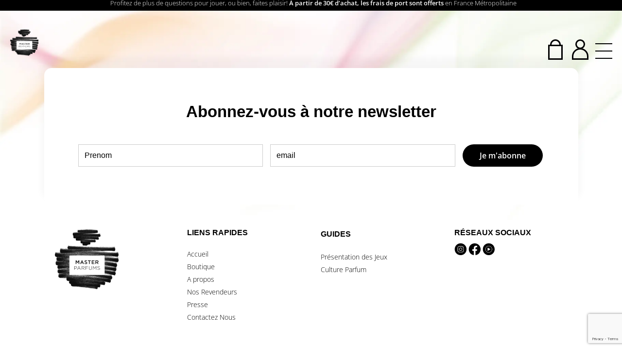

--- FILE ---
content_type: text/html; charset=UTF-8
request_url: https://masterparfums.com/revendeurs-location/dreux/
body_size: 13154
content:
<!DOCTYPE html PUBLIC "-//W3C//DTD XHTML 1.0 Strict//EN"
"http://www.w3.org/TR/xhtml1/DTD/xhtml1-strict.dtd"?>

<html class="no-js" lang="lang="fr-FR"">

<head>

	<!-- Google tag (gtag.js) -->
	
	

	<!-- META TAGS -->
	<meta http-equiv="X-UA-Compatible" content="IE=edge,chrome=1">
    <meta charset="UTF-8" />
    <meta name="author" content="Name">
    <meta name="viewport" content="width=device-width, initial-scale=1, maximum-scale=1">

	<!-- LINK TAGS -->
	<link rel="icon" type="image/png" sizes="128x128" href="https://masterparfums.com/wp-content/themes/masterparfum/favicon.png">
	<link rel="apple-touch-icon" href="apple-touch-icon.png">	
	<link rel="alternate" type="application/rss+xml" title="Master Parfums RSS2 Feed" href="https://masterparfums.com/feed/" />
	<link rel="pingback" href="https://masterparfums.com/xmlrpc.php" />

	<!-- WP HEAD HOOK -->
	<style id="jetpack-boost-critical-css">@media all{@charset "UTF-8";.wp-block-group{box-sizing:border-box}ul{box-sizing:border-box}}@media all{@charset "UTF-8";}@media all{html{min-height:100vh;min-height:-webkit-fill-available}body{padding:0;margin:0;font-family:"Open Sans",sans-serif;font-size:14px;line-height:1.6em;overflow-x:hidden;background-color:#fff;color:#000}.loader{width:100%;height:100vh;position:fixed;top:0;left:0;z-index:99;background-color:#ffd966}.loader img{position:absolute;max-width:100px;height:auto;top:50%;left:50%;transform:translate(-50%,-50%)}.flex-wrapper{display:flex;min-height:100vh;flex-direction:column;justify-content:space-between}@font-face{font-family:"Open Sans";font-style:normal;font-weight:300;font-stretch:normal;font-display:swap}@font-face{font-family:"Open Sans";font-style:normal;font-weight:600;font-stretch:normal;font-display:swap}@font-face{font-family:Gotham;font-weight:400}@font-face{font-family:Gotham;font-weight:700}h2{font-family:Gotham,sans-serif;font-weight:700;line-height:1em}h2{font-size:30px}p,ul li{line-height:1.6em}a{color:#e86b90}#main{width:100%;margin:0 auto}.site_width{width:100%;width:1099px;margin:0 auto;position:relative}@media only screen and (max-width:1250px){.site_width{width:calc(100% - 60px);margin:0 auto;position:relative}}.masterparfums_header{padding:50px 20px 60px 20px;width:calc(100% - 40px);z-index:9;text-align:center;position:relative}.masterparfums_header .logo{position:fixed;z-index:9;top:20px;left:40px;width:90px}.masterparfums_header .logo img{width:100%}.masterparfums_header .lang_switcher{position:fixed;left:145px;top:40px;width:40px;z-index:9}.masterparfums_header .lang_switcher .lang_selector{width:50px;margin:10px}.masterparfums_header .lang_switcher .lang_selector a{color:#000;border-bottom:2px solid transparent;padding-bottom:1px;font-weight:100;text-decoration:none;text-transform:uppercase}.masterparfums_header .lang_switcher .lang_selector a.active{border-color:#000;font-weight:400}.masterparfums_header .site_menu ul{margin:0;padding:0;list-style:none}.masterparfums_header .site_menu ul li{display:inline-block;margin:0 25px}.masterparfums_header .site_menu ul li a{text-decoration:none;font-family:Gotham,sans-serif;color:#000;text-transform:uppercase;font-size:14px;letter-spacing:.05em;border-bottom:2px solid transparent;padding:10px 0}.masterparfums_header .header_icons{position:fixed;right:73px;top:41px;z-index:9}.masterparfums_header .header_icons .icon{display:inline-block;margin-left:15px}.masterparfums_header .header_icons a{text-decoration:none}.masterparfums_header .header_icons .cart .cart-contents .shopping_bag .handle{width:16px;height:8px;background-color:transparent;border-top-left-radius:110px;border-top-right-radius:110px;border:3px solid #000;border-bottom:0;margin-left:4px}.masterparfums_header .header_icons .cart .cart-contents .shopping_bag .square{width:24px;height:25px;border:3px solid #000;position:relative}.masterparfums_header .header_icons .minicart_container{position:absolute;right:0;top:40px;padding-top:10px;display:none}.masterparfums_header .header_icons .minicart_container .minicart{background:#fff;padding:25px 30px;width:260px;border-radius:15px;-webkit-box-shadow:0 -16px 19px 6px rgba(0,0,0,.03);-moz-box-shadow:0 -16px 9px 6px rgba(0,0,0,.03);box-shadow:0 -16px 13px 6px rgba(0,0,0,.03)}.masterparfums_header .header_icons .my_account_icon .user_head{width:14px;height:14px;background-color:transparent;border-radius:110px;border:3px solid #000;margin-left:7px;margin-bottom:-2px}.masterparfums_header .header_icons .my_account_icon .user_body{width:28px;height:18px;background-color:transparent;border-top-left-radius:110px;border-top-right-radius:110px;border:3px solid #000}.masterparfums_header .header_icons .burger{display:none;position:relative;vertical-align:middle;margin:-29px 0 0 10px;width:35px;height:32px;-webkit-transform:rotate(0);-moz-transform:rotate(0);-o-transform:rotate(0);transform:rotate(0);z-index:9}.masterparfums_header .header_icons .burger span{display:block;position:absolute;height:2px;border-radius:0;width:100%;background:#000;opacity:1;left:0;-webkit-transform:rotate(0);-moz-transform:rotate(0);-o-transform:rotate(0);transform:rotate(0)}.masterparfums_header .header_icons .burger span:first-child{top:0}.masterparfums_header .header_icons .burger span:nth-child(2),.masterparfums_header .header_icons .burger span:nth-child(3){top:15px}.masterparfums_header .header_icons .burger span:nth-child(4){top:30px}.promo_banner{width:100%;background-color:#000;color:#fff;font-size:13px;text-align:center;padding:6px 20px;position:relative;top:-50px;left:-20px}.promo_banner p{margin:0}.promo_banner_on .masterparfums_header .logo{top:60px}.promo_banner_on .masterparfums_header .lang_switcher{top:80px}.promo_banner_on .masterparfums_header .header_icons{top:81px}@media only screen and (max-width:1295px){.masterparfums_header{position:fixed;top:0;padding:40px 20px 40px 20px;width:calc(100% - 30px)}.masterparfums_header .logo{top:20px;left:20px;width:60px}.masterparfums_header .lang_switcher{left:85px;top:24px}.masterparfums_header .site_menu{width:100%;height:100vh;background-color:#fff;position:fixed;top:-110vh;left:0;display:flex;align-items:center;justify-content:center;z-index:2;flex-direction:column}.masterparfums_header .site_menu ul{display:flex;flex-direction:column}.masterparfums_header .site_menu ul li{margin:20px 0}.masterparfums_header .site_menu .lang_switcher_mobile{margin-top:20px}.masterparfums_header .header_icons{right:20px;top:25px}.masterparfums_header .header_icons .burger{display:inline-block}}@media only screen and (max-width:860px){.promo_banner{padding:6px 15px;top:-40px}.promo_banner p{font-size:12px;line-height:1.2em}.promo_banner_on .masterparfums_header .logo{top:70px}.promo_banner_on .masterparfums_header .header_icons{top:88px}.promo_banner_on .block:first-child{margin-top:110px!important}}.background{position:fixed;top:-400px;left:0;width:100%;height:auto;z-index:-1}.background img{width:100%}footer{padding:90px 30px 30px 30px}footer .block{margin-top:0!important}footer .columns{width:1099px;margin:0 auto;display:flex;flex-direction:row}footer .columns .col{margin:0 20px;width:calc(25% - 40px);color:#000}footer .columns .col .widget_title,footer .columns .col h2{font-family:Gotham,sans-serif;font-weight:700;font-size:16px;color:#000;margin-top:0;text-transform:uppercase}footer .columns .col ul{list-style:square;padding:0;margin:25px 0 0 0;list-style:none}footer .columns .col ul li{margin:4px 0}footer .columns .col ul li a{color:#000;text-decoration:none;border-bottom:1px solid transparent}footer .bottom{width:100%;color:#000;margin-top:90px;text-transform:uppercase;font-size:12px;letter-spacing:.05em}footer .bottom .copyright{display:inline-block}footer .bottom .legal{display:inline-block;margin-left:15px}footer .bottom .legal ul{list-style:none;margin:0;padding:0}footer .bottom .legal ul li{display:inline-block;margin:0 4px}footer .bottom .legal ul li a{color:#000;text-decoration:none;border-bottom:1px solid transparent}footer .bottom .credits{float:right}footer .bottom .credits a{display:inline-block}footer .bottom .credits a svg{width:40px;margin:0 0-.5px 2px}footer .bottom .credits a svg path{fill:#000}@media only screen and (max-width:860px){.background{top:-100px}.background img{width:230%;max-width:none}footer{padding:50px 30px 30px 30px}footer .columns{width:100%;flex-direction:column}footer .columns .col{margin:20px 0;width:100%;text-align:center}footer .bottom{margin-top:70px;text-align:center}footer .bottom .legal{margin-left:0}footer .bottom .legal ul li{margin:0 8px 0 0}footer .bottom .credits{float:none}}input{-webkit-appearance:none;border-radius:0}form{width:100%}form br{display:none}form label{font-weight:700;font-size:12px;margin-bottom:5px;display:inline-block;width:100%}form input{width:calc(100% - 26px);border:1px solid #000;background-color:transparent;padding:13px 12px!important;margin:8px 0;font-size:16px;height:auto!important;min-height:1px!important}form input::placeholder{color:#000}form input:-ms-input-placeholder{color:#000}form input::-ms-input-placeholder{color:#000}input[type=submit]{color:#fff;font-size:16px;line-height:1.3em;font-weight:700;padding:13px 35px 15px 35px;text-decoration:none;border:none;display:inline-block;text-align:center;width:auto;font-family:"Open Sans",sans-serif;border-radius:100px;width:fit-content;position:relative;overflow:hidden;background-position:left bottom!important;background:linear-gradient(90deg,#000 39%,#f9bc80 66%,#d9e021 100%)!important;background-size:300% 100%!important}.block{padding:50px 0;position:relative}.block .block_intro{margin-bottom:70px}.block .block_intro .block_title{max-width:942px;font-family:Gotham,sans-serif;font-size:33px;line-height:1.2em;font-weight:700;margin:0 auto;margin-bottom:25px;text-align:center}.block.newsletter .site_width{border-radius:15px;overflow:hidden;padding:70px;width:calc(1099px - 140px);margin:0 auto;background-color:#fff;-webkit-box-shadow:0 -16px 19px 6px rgba(0,0,0,.03);-moz-box-shadow:0 -16px 9px 6px rgba(0,0,0,.03);box-shadow:0 -16px 13px 6px rgba(0,0,0,.03)}.block.newsletter .site_width .block_intro{margin-bottom:40px}.block.newsletter .site_width form{display:flex;flex-direction:row;flex-wrap:wrap}.block.newsletter .site_width form input{width:calc(50% - 125px);margin-right:15px;border-color:#ccc}.block.newsletter .site_width form input[type=submit]{width:165px;margin-right:0}@media only screen and (max-width:1295px){.block:first-child{margin-top:110px}}@media only screen and (max-width:860px){.block{padding:50px 0;position:relative}.block .block_intro .block_title{max-width:calc(100% - 60px)}.block.newsletter .site_width{padding:30px;width:100%;box-sizing:border-box}.block.newsletter .site_width .block_intro{margin-bottom:20px}.block.newsletter .site_width .block_intro .block_title{margin:0 auto;font-size:23px}.block.newsletter .site_width form{flex-direction:column}.block.newsletter .site_width form input{box-sizing:border-box;width:100%;margin:8px 0}.block.newsletter .site_width form input[type=submit]{width:100%}}}</style><meta name='robots' content='index, follow, max-image-preview:large, max-snippet:-1, max-video-preview:-1' />
<link rel="alternate" hreflang="en" href="https://masterparfums.com/en/revendeurs-location/dreux-en/" />
<link rel="alternate" hreflang="fr" href="https://masterparfums.com/revendeurs-location/dreux/" />
<link rel="alternate" hreflang="x-default" href="https://masterparfums.com/revendeurs-location/dreux/" />

	<!-- This site is optimized with the Yoast SEO plugin v23.8 - https://yoast.com/wordpress/plugins/seo/ -->
	<title>Dreux Archives - Master Parfums</title>
	<link rel="canonical" href="https://masterparfums.com/revendeurs-location/dreux/" />
	<meta property="og:locale" content="fr_FR" />
	<meta property="og:type" content="article" />
	<meta property="og:title" content="Dreux Archives - Master Parfums" />
	<meta property="og:url" content="https://masterparfums.com/revendeurs-location/dreux/" />
	<meta property="og:site_name" content="Master Parfums" />
	<meta name="twitter:card" content="summary_large_image" />
	<script data-jetpack-boost="ignore" type="application/ld+json" class="yoast-schema-graph">{"@context":"https://schema.org","@graph":[{"@type":"CollectionPage","@id":"https://masterparfums.com/revendeurs-location/dreux/","url":"https://masterparfums.com/revendeurs-location/dreux/","name":"Dreux Archives - Master Parfums","isPartOf":{"@id":"https://masterparfums.com/#website"},"breadcrumb":{"@id":"https://masterparfums.com/revendeurs-location/dreux/#breadcrumb"},"inLanguage":"fr-FR"},{"@type":"BreadcrumbList","@id":"https://masterparfums.com/revendeurs-location/dreux/#breadcrumb","itemListElement":[{"@type":"ListItem","position":1,"name":"France","item":"https://masterparfums.com/revendeurs-location/france/"},{"@type":"ListItem","position":2,"name":"Dreux"}]},{"@type":"WebSite","@id":"https://masterparfums.com/#website","url":"https://masterparfums.com/","name":"Master Parfums","description":"Le jeu qui vous met au parfum","potentialAction":[{"@type":"SearchAction","target":{"@type":"EntryPoint","urlTemplate":"https://masterparfums.com/?s={search_term_string}"},"query-input":{"@type":"PropertyValueSpecification","valueRequired":true,"valueName":"search_term_string"}}],"inLanguage":"fr-FR"}]}</script>
	<!-- / Yoast SEO plugin. -->


<link rel="alternate" type="application/rss+xml" title="Flux pour Master Parfums &raquo; Dreux Revendeurs Location" href="https://masterparfums.com/revendeurs-location/dreux/feed/" />

<noscript><link rel='stylesheet' id='wcmultishipping-checkout-pickup-points-block-css' href='https://masterparfums.com/wp-content/plugins/wc-multishipping/inc/woocommerce_block/style-index.css?ver=0.1.0' type='text/css' media='all' />
</noscript><link rel='stylesheet' id='wcmultishipping-checkout-pickup-points-block-css' href='https://masterparfums.com/wp-content/plugins/wc-multishipping/inc/woocommerce_block/style-index.css?ver=0.1.0' type='text/css' media="not all" data-media="all" onload="this.media=this.dataset.media; delete this.dataset.media; this.removeAttribute( 'onload' );" />
<noscript><link rel='stylesheet' id='wcmultishipping-blocks-integration-css' href='https://masterparfums.com/wp-content/plugins/wc-multishipping/inc/woocommerce_block/style-index.css?ver=0.1.0' type='text/css' media='all' />
</noscript><link rel='stylesheet' id='wcmultishipping-blocks-integration-css' href='https://masterparfums.com/wp-content/plugins/wc-multishipping/inc/woocommerce_block/style-index.css?ver=0.1.0' type='text/css' media="not all" data-media="all" onload="this.media=this.dataset.media; delete this.dataset.media; this.removeAttribute( 'onload' );" />
<style id='wp-emoji-styles-inline-css' type='text/css'>

	img.wp-smiley, img.emoji {
		display: inline !important;
		border: none !important;
		box-shadow: none !important;
		height: 1em !important;
		width: 1em !important;
		margin: 0 0.07em !important;
		vertical-align: -0.1em !important;
		background: none !important;
		padding: 0 !important;
	}
</style>
<noscript><link rel='stylesheet' id='wp-block-library-css' href='https://masterparfums.com/wp-includes/css/dist/block-library/style.min.css?ver=6.6.4' type='text/css' media='all' />
</noscript><link rel='stylesheet' id='wp-block-library-css' href='https://masterparfums.com/wp-includes/css/dist/block-library/style.min.css?ver=6.6.4' type='text/css' media="not all" data-media="all" onload="this.media=this.dataset.media; delete this.dataset.media; this.removeAttribute( 'onload' );" />
<style id='classic-theme-styles-inline-css' type='text/css'>
/*! This file is auto-generated */
.wp-block-button__link{color:#fff;background-color:#32373c;border-radius:9999px;box-shadow:none;text-decoration:none;padding:calc(.667em + 2px) calc(1.333em + 2px);font-size:1.125em}.wp-block-file__button{background:#32373c;color:#fff;text-decoration:none}
</style>
<style id='global-styles-inline-css' type='text/css'>
:root{--wp--preset--aspect-ratio--square: 1;--wp--preset--aspect-ratio--4-3: 4/3;--wp--preset--aspect-ratio--3-4: 3/4;--wp--preset--aspect-ratio--3-2: 3/2;--wp--preset--aspect-ratio--2-3: 2/3;--wp--preset--aspect-ratio--16-9: 16/9;--wp--preset--aspect-ratio--9-16: 9/16;--wp--preset--color--black: #000000;--wp--preset--color--cyan-bluish-gray: #abb8c3;--wp--preset--color--white: #ffffff;--wp--preset--color--pale-pink: #f78da7;--wp--preset--color--vivid-red: #cf2e2e;--wp--preset--color--luminous-vivid-orange: #ff6900;--wp--preset--color--luminous-vivid-amber: #fcb900;--wp--preset--color--light-green-cyan: #7bdcb5;--wp--preset--color--vivid-green-cyan: #00d084;--wp--preset--color--pale-cyan-blue: #8ed1fc;--wp--preset--color--vivid-cyan-blue: #0693e3;--wp--preset--color--vivid-purple: #9b51e0;--wp--preset--gradient--vivid-cyan-blue-to-vivid-purple: linear-gradient(135deg,rgba(6,147,227,1) 0%,rgb(155,81,224) 100%);--wp--preset--gradient--light-green-cyan-to-vivid-green-cyan: linear-gradient(135deg,rgb(122,220,180) 0%,rgb(0,208,130) 100%);--wp--preset--gradient--luminous-vivid-amber-to-luminous-vivid-orange: linear-gradient(135deg,rgba(252,185,0,1) 0%,rgba(255,105,0,1) 100%);--wp--preset--gradient--luminous-vivid-orange-to-vivid-red: linear-gradient(135deg,rgba(255,105,0,1) 0%,rgb(207,46,46) 100%);--wp--preset--gradient--very-light-gray-to-cyan-bluish-gray: linear-gradient(135deg,rgb(238,238,238) 0%,rgb(169,184,195) 100%);--wp--preset--gradient--cool-to-warm-spectrum: linear-gradient(135deg,rgb(74,234,220) 0%,rgb(151,120,209) 20%,rgb(207,42,186) 40%,rgb(238,44,130) 60%,rgb(251,105,98) 80%,rgb(254,248,76) 100%);--wp--preset--gradient--blush-light-purple: linear-gradient(135deg,rgb(255,206,236) 0%,rgb(152,150,240) 100%);--wp--preset--gradient--blush-bordeaux: linear-gradient(135deg,rgb(254,205,165) 0%,rgb(254,45,45) 50%,rgb(107,0,62) 100%);--wp--preset--gradient--luminous-dusk: linear-gradient(135deg,rgb(255,203,112) 0%,rgb(199,81,192) 50%,rgb(65,88,208) 100%);--wp--preset--gradient--pale-ocean: linear-gradient(135deg,rgb(255,245,203) 0%,rgb(182,227,212) 50%,rgb(51,167,181) 100%);--wp--preset--gradient--electric-grass: linear-gradient(135deg,rgb(202,248,128) 0%,rgb(113,206,126) 100%);--wp--preset--gradient--midnight: linear-gradient(135deg,rgb(2,3,129) 0%,rgb(40,116,252) 100%);--wp--preset--font-size--small: 13px;--wp--preset--font-size--medium: 20px;--wp--preset--font-size--large: 36px;--wp--preset--font-size--x-large: 42px;--wp--preset--font-family--inter: "Inter", sans-serif;--wp--preset--font-family--cardo: Cardo;--wp--preset--spacing--20: 0.44rem;--wp--preset--spacing--30: 0.67rem;--wp--preset--spacing--40: 1rem;--wp--preset--spacing--50: 1.5rem;--wp--preset--spacing--60: 2.25rem;--wp--preset--spacing--70: 3.38rem;--wp--preset--spacing--80: 5.06rem;--wp--preset--shadow--natural: 6px 6px 9px rgba(0, 0, 0, 0.2);--wp--preset--shadow--deep: 12px 12px 50px rgba(0, 0, 0, 0.4);--wp--preset--shadow--sharp: 6px 6px 0px rgba(0, 0, 0, 0.2);--wp--preset--shadow--outlined: 6px 6px 0px -3px rgba(255, 255, 255, 1), 6px 6px rgba(0, 0, 0, 1);--wp--preset--shadow--crisp: 6px 6px 0px rgba(0, 0, 0, 1);}:where(.is-layout-flex){gap: 0.5em;}:where(.is-layout-grid){gap: 0.5em;}body .is-layout-flex{display: flex;}.is-layout-flex{flex-wrap: wrap;align-items: center;}.is-layout-flex > :is(*, div){margin: 0;}body .is-layout-grid{display: grid;}.is-layout-grid > :is(*, div){margin: 0;}:where(.wp-block-columns.is-layout-flex){gap: 2em;}:where(.wp-block-columns.is-layout-grid){gap: 2em;}:where(.wp-block-post-template.is-layout-flex){gap: 1.25em;}:where(.wp-block-post-template.is-layout-grid){gap: 1.25em;}.has-black-color{color: var(--wp--preset--color--black) !important;}.has-cyan-bluish-gray-color{color: var(--wp--preset--color--cyan-bluish-gray) !important;}.has-white-color{color: var(--wp--preset--color--white) !important;}.has-pale-pink-color{color: var(--wp--preset--color--pale-pink) !important;}.has-vivid-red-color{color: var(--wp--preset--color--vivid-red) !important;}.has-luminous-vivid-orange-color{color: var(--wp--preset--color--luminous-vivid-orange) !important;}.has-luminous-vivid-amber-color{color: var(--wp--preset--color--luminous-vivid-amber) !important;}.has-light-green-cyan-color{color: var(--wp--preset--color--light-green-cyan) !important;}.has-vivid-green-cyan-color{color: var(--wp--preset--color--vivid-green-cyan) !important;}.has-pale-cyan-blue-color{color: var(--wp--preset--color--pale-cyan-blue) !important;}.has-vivid-cyan-blue-color{color: var(--wp--preset--color--vivid-cyan-blue) !important;}.has-vivid-purple-color{color: var(--wp--preset--color--vivid-purple) !important;}.has-black-background-color{background-color: var(--wp--preset--color--black) !important;}.has-cyan-bluish-gray-background-color{background-color: var(--wp--preset--color--cyan-bluish-gray) !important;}.has-white-background-color{background-color: var(--wp--preset--color--white) !important;}.has-pale-pink-background-color{background-color: var(--wp--preset--color--pale-pink) !important;}.has-vivid-red-background-color{background-color: var(--wp--preset--color--vivid-red) !important;}.has-luminous-vivid-orange-background-color{background-color: var(--wp--preset--color--luminous-vivid-orange) !important;}.has-luminous-vivid-amber-background-color{background-color: var(--wp--preset--color--luminous-vivid-amber) !important;}.has-light-green-cyan-background-color{background-color: var(--wp--preset--color--light-green-cyan) !important;}.has-vivid-green-cyan-background-color{background-color: var(--wp--preset--color--vivid-green-cyan) !important;}.has-pale-cyan-blue-background-color{background-color: var(--wp--preset--color--pale-cyan-blue) !important;}.has-vivid-cyan-blue-background-color{background-color: var(--wp--preset--color--vivid-cyan-blue) !important;}.has-vivid-purple-background-color{background-color: var(--wp--preset--color--vivid-purple) !important;}.has-black-border-color{border-color: var(--wp--preset--color--black) !important;}.has-cyan-bluish-gray-border-color{border-color: var(--wp--preset--color--cyan-bluish-gray) !important;}.has-white-border-color{border-color: var(--wp--preset--color--white) !important;}.has-pale-pink-border-color{border-color: var(--wp--preset--color--pale-pink) !important;}.has-vivid-red-border-color{border-color: var(--wp--preset--color--vivid-red) !important;}.has-luminous-vivid-orange-border-color{border-color: var(--wp--preset--color--luminous-vivid-orange) !important;}.has-luminous-vivid-amber-border-color{border-color: var(--wp--preset--color--luminous-vivid-amber) !important;}.has-light-green-cyan-border-color{border-color: var(--wp--preset--color--light-green-cyan) !important;}.has-vivid-green-cyan-border-color{border-color: var(--wp--preset--color--vivid-green-cyan) !important;}.has-pale-cyan-blue-border-color{border-color: var(--wp--preset--color--pale-cyan-blue) !important;}.has-vivid-cyan-blue-border-color{border-color: var(--wp--preset--color--vivid-cyan-blue) !important;}.has-vivid-purple-border-color{border-color: var(--wp--preset--color--vivid-purple) !important;}.has-vivid-cyan-blue-to-vivid-purple-gradient-background{background: var(--wp--preset--gradient--vivid-cyan-blue-to-vivid-purple) !important;}.has-light-green-cyan-to-vivid-green-cyan-gradient-background{background: var(--wp--preset--gradient--light-green-cyan-to-vivid-green-cyan) !important;}.has-luminous-vivid-amber-to-luminous-vivid-orange-gradient-background{background: var(--wp--preset--gradient--luminous-vivid-amber-to-luminous-vivid-orange) !important;}.has-luminous-vivid-orange-to-vivid-red-gradient-background{background: var(--wp--preset--gradient--luminous-vivid-orange-to-vivid-red) !important;}.has-very-light-gray-to-cyan-bluish-gray-gradient-background{background: var(--wp--preset--gradient--very-light-gray-to-cyan-bluish-gray) !important;}.has-cool-to-warm-spectrum-gradient-background{background: var(--wp--preset--gradient--cool-to-warm-spectrum) !important;}.has-blush-light-purple-gradient-background{background: var(--wp--preset--gradient--blush-light-purple) !important;}.has-blush-bordeaux-gradient-background{background: var(--wp--preset--gradient--blush-bordeaux) !important;}.has-luminous-dusk-gradient-background{background: var(--wp--preset--gradient--luminous-dusk) !important;}.has-pale-ocean-gradient-background{background: var(--wp--preset--gradient--pale-ocean) !important;}.has-electric-grass-gradient-background{background: var(--wp--preset--gradient--electric-grass) !important;}.has-midnight-gradient-background{background: var(--wp--preset--gradient--midnight) !important;}.has-small-font-size{font-size: var(--wp--preset--font-size--small) !important;}.has-medium-font-size{font-size: var(--wp--preset--font-size--medium) !important;}.has-large-font-size{font-size: var(--wp--preset--font-size--large) !important;}.has-x-large-font-size{font-size: var(--wp--preset--font-size--x-large) !important;}
:where(.wp-block-post-template.is-layout-flex){gap: 1.25em;}:where(.wp-block-post-template.is-layout-grid){gap: 1.25em;}
:where(.wp-block-columns.is-layout-flex){gap: 2em;}:where(.wp-block-columns.is-layout-grid){gap: 2em;}
:root :where(.wp-block-pullquote){font-size: 1.5em;line-height: 1.6;}
</style>
<noscript><link rel='stylesheet' id='wpml-blocks-css' href='https://masterparfums.com/wp-content/plugins/sitepress-multilingual-cms/dist/css/blocks/styles.css?ver=4.6.13' type='text/css' media='all' />
</noscript><link rel='stylesheet' id='wpml-blocks-css' href='https://masterparfums.com/wp-content/plugins/sitepress-multilingual-cms/dist/css/blocks/styles.css?ver=4.6.13' type='text/css' media="not all" data-media="all" onload="this.media=this.dataset.media; delete this.dataset.media; this.removeAttribute( 'onload' );" />
<noscript><link rel='stylesheet' id='contact-form-7-css' href='https://masterparfums.com/wp-content/plugins/contact-form-7/includes/css/styles.css?ver=6.0' type='text/css' media='all' />
</noscript><link rel='stylesheet' id='contact-form-7-css' href='https://masterparfums.com/wp-content/plugins/contact-form-7/includes/css/styles.css?ver=6.0' type='text/css' media="not all" data-media="all" onload="this.media=this.dataset.media; delete this.dataset.media; this.removeAttribute( 'onload' );" />
<noscript><link rel='stylesheet' id='woocommerce-layout-css' href='https://masterparfums.com/wp-content/plugins/woocommerce/assets/css/woocommerce-layout.css?ver=9.3.5' type='text/css' media='all' />
</noscript><link rel='stylesheet' id='woocommerce-layout-css' href='https://masterparfums.com/wp-content/plugins/woocommerce/assets/css/woocommerce-layout.css?ver=9.3.5' type='text/css' media="not all" data-media="all" onload="this.media=this.dataset.media; delete this.dataset.media; this.removeAttribute( 'onload' );" />
<noscript><link rel='stylesheet' id='woocommerce-smallscreen-css' href='https://masterparfums.com/wp-content/plugins/woocommerce/assets/css/woocommerce-smallscreen.css?ver=9.3.5' type='text/css' media='only screen and (max-width: 768px)' />
</noscript><link rel='stylesheet' id='woocommerce-smallscreen-css' href='https://masterparfums.com/wp-content/plugins/woocommerce/assets/css/woocommerce-smallscreen.css?ver=9.3.5' type='text/css' media="not all" data-media="only screen and (max-width: 768px)" onload="this.media=this.dataset.media; delete this.dataset.media; this.removeAttribute( 'onload' );" />
<noscript><link rel='stylesheet' id='woocommerce-general-css' href='https://masterparfums.com/wp-content/plugins/woocommerce/assets/css/woocommerce.css?ver=9.3.5' type='text/css' media='all' />
</noscript><link rel='stylesheet' id='woocommerce-general-css' href='https://masterparfums.com/wp-content/plugins/woocommerce/assets/css/woocommerce.css?ver=9.3.5' type='text/css' media="not all" data-media="all" onload="this.media=this.dataset.media; delete this.dataset.media; this.removeAttribute( 'onload' );" />
<style id='woocommerce-inline-inline-css' type='text/css'>
.woocommerce form .form-row .required { visibility: visible; }
</style>
<noscript><link rel='stylesheet' id='masterparfums-css-css' href='https://masterparfums.com/wp-content/themes/masterparfum/style.css?ver=6.6.4' type='text/css' media='all' />
</noscript><link rel='stylesheet' id='masterparfums-css-css' href='https://masterparfums.com/wp-content/themes/masterparfum/style.css?ver=6.6.4' type='text/css' media="not all" data-media="all" onload="this.media=this.dataset.media; delete this.dataset.media; this.removeAttribute( 'onload' );" />









<!-- Start WooCommerce Google Analytics Pro -->
		
		<!-- end WooCommerce Google Analytics Pro -->
		<link rel="https://api.w.org/" href="https://masterparfums.com/wp-json/" /><link rel="alternate" title="JSON" type="application/json" href="https://masterparfums.com/wp-json/wp/v2/revendeurs-location/94" /><link rel="EditURI" type="application/rsd+xml" title="RSD" href="https://masterparfums.com/xmlrpc.php?rsd" />
<meta name="generator" content="WordPress 6.6.4" />
<meta name="generator" content="WooCommerce 9.3.5" />
<meta name="generator" content="WPML ver:4.6.13 stt:1,4;" />
	<noscript><style>.woocommerce-product-gallery{ opacity: 1 !important; }</style></noscript>
	<noscript><style>.lazyload[data-src]{display:none !important;}</style></noscript><style>.lazyload{background-image:none !important;}.lazyload:before{background-image:none !important;}</style><style id='wp-fonts-local' type='text/css'>
@font-face{font-family:Inter;font-style:normal;font-weight:300 900;font-display:fallback;src:url('https://masterparfums.com/wp-content/plugins/woocommerce/assets/fonts/Inter-VariableFont_slnt,wght.woff2') format('woff2');font-stretch:normal;}
@font-face{font-family:Cardo;font-style:normal;font-weight:400;font-display:fallback;src:url('https://masterparfums.com/wp-content/plugins/woocommerce/assets/fonts/cardo_normal_400.woff2') format('woff2');}
</style>

</head>

<div class="loader">
	<img src="[data-uri]" alt="Master Parfums Logo" data-src="https://masterparfums.com/wp-content/uploads/2022/03/Master-Parfums-Web-Design-v2-08.png" decoding="async" class="lazyload" data-eio-rwidth="135" data-eio-rheight="127"><noscript><img src="https://masterparfums.com/wp-content/uploads/2022/03/Master-Parfums-Web-Design-v2-08.png" alt="Master Parfums Logo" data-eio="l"></noscript>
</div>

<div class="flex-wrapper promo_banner_on">

	<header class="masterparfums_header">

					<div class="promo_banner"><p data-pm-slice="1 1 []">Profitez de plus de questions pour jouer, ou bien, faites plaisir! <strong>À partir de 30€ d’achat, les frais de port sont offerts</strong> en France Métropolitaine</p>
</div>
		
		<!-- LOGO -->
		<a class="logo" href="https://masterparfums.com/">
			<img src="[data-uri]" alt="Master Parfums Logo" data-src="https://masterparfums.com/wp-content/uploads/2022/03/Master-Parfums-Web-Design-v2-08.png" decoding="async" class="lazyload" data-eio-rwidth="135" data-eio-rheight="127"><noscript><img src="https://masterparfums.com/wp-content/uploads/2022/03/Master-Parfums-Web-Design-v2-08.png" alt="Master Parfums Logo" data-eio="l"></noscript>
		</a>

		<!-- LANGUAGE SWITCHER -->
		<div class="lang_switcher">
			<div class="lang_selector"><a  href="https://masterparfums.com/en/revendeurs-location/dreux-en/">en</a> | <a  class="active" href="https://masterparfums.com/revendeurs-location/dreux/">fr</a></div>		</div>

		<!-- SITE MENU START -->
		<div class="site_menu">
			<div class="menu-main-menu-container"><ul id="menu-main-menu" class="menu"><li id="menu-item-17" class="menu-item menu-item-type-post_type menu-item-object-page menu-item-17"><a href="https://masterparfums.com/a-propos/">A propos</a></li>
<li id="menu-item-837" class="menu-item menu-item-type-post_type menu-item-object-page menu-item-837"><a href="https://masterparfums.com/boutique/">Jeux Olfactifs</a></li>
<li id="menu-item-19" class="menu-item menu-item-type-post_type menu-item-object-page menu-item-19"><a href="https://masterparfums.com/nos-revendeurs/">Points de vente</a></li>
<li id="menu-item-18" class="menu-item menu-item-type-post_type menu-item-object-page menu-item-18"><a href="https://masterparfums.com/culture-parfum/">Culture Parfum</a></li>
</ul></div>			<div class="lang_switcher_mobile"></div>
		</div>

		<div class="header_icons">

			<!-- MINI CART -->
			<div class="cart icon">
								<a class="cart-contents" href="https://masterparfums.com/panier/" title="View your shopping cart"> 
					<div class="shopping_bag">
						<div class="handle"></div>
						<div class="square">
													</div>
					</div>
				</a>

				<div class="minicart_container">
					<div class="minicart">
						

	<p class="woocommerce-mini-cart__empty-message">Votre panier est vide.</p>


					</div>
				</div>
			</div>

			<!-- MY ACCOUNT -->
			<a href="https://masterparfums.com/mon-compte/">
				<div class="my_account_icon icon">
					<div class="user_head"></div>
					<div class="user_body"></div>
				</div>
			</a>

			<!-- BURGER MENU -->
			<div id="" class="burger icon">
				<span class=""></span>
				<span class=""></span>
				<span class=""></span>
				<span class=""></span>
			</div>

		</div>

	</header>

	<body class="archive tax-revendeurs-location term-dreux term-94 theme-masterparfum woocommerce-no-js">
<div id="main" class="content">

		<!-- The loop START -->
				<!-- The loop END -->

</div> <!-- main -->

    <div class="background">
        <img src="[data-uri]" data-src="https://masterparfums.com/wp-content/uploads/2022/03/MP_bg.jpg" decoding="async" class="lazyload" data-eio-rwidth="1823" data-eio-rheight="1215"><noscript><img src="https://masterparfums.com/wp-content/uploads/2022/03/MP_bg.jpg" data-eio="l"></noscript>
    </div>
    
    <footer>

        
            <div class="block newsletter">

                <div class="site_width">

                    <div class="block_intro">
                        <div class="block_title">
                            Abonnez-vous à notre newsletter
                        </div>
                    </div>

                    <form action="https://mailing.wikiarquitectura.com/subscribe" method="POST" accept-charset="utf-8">
                        <input type="text" name="name" id="name" placeholder="Prenom"/>
                        <input type="email" name="email" id="email" placeholder="email"/><br/><div style="display:none;">
                        <label for="hp">HP</label><br/>
                        <input type="text" name="hp" id="hp"/>
                        </div>
                        <input type="hidden" name="list" value="R763ZLHFdwrykc763Mz892R6rb1A"/>
                        <input type="hidden" name="subform" value="yes"/>
                        <input type="submit" name="submit" id="submit" value="Je m'abonne"/>
                    </form>

                </div>

            </div>

        

        <div class="columns">
            <div class="col one">
                <img src="[data-uri]" alt="Master Parfums Logo" data-src="https://masterparfums.com/wp-content/uploads/2022/03/Master-Parfums-Web-Design-v2-08.png" decoding="async" class="lazyload" data-eio-rwidth="135" data-eio-rheight="127"><noscript><img src="https://masterparfums.com/wp-content/uploads/2022/03/Master-Parfums-Web-Design-v2-08.png" alt="Master Parfums Logo" data-eio="l"></noscript>
            </div>
            <div class="col two">
                                    <div class="widget"><div class="wp-block-group"><div class="wp-block-group__inner-container is-layout-flow wp-block-group-is-layout-flow"><div class="widget widget_nav_menu"><h2 class="widgettitle">Liens Rapides</h2><div class="menu-footer-liens-rapides-container"><ul id="menu-footer-liens-rapides" class="menu"><li id="menu-item-80" class="menu-item menu-item-type-post_type menu-item-object-page menu-item-home menu-item-80"><a href="https://masterparfums.com/">Accueil</a></li>
<li id="menu-item-297" class="menu-item menu-item-type-post_type menu-item-object-page menu-item-297"><a href="https://masterparfums.com/boutique/">Boutique</a></li>
<li id="menu-item-81" class="menu-item menu-item-type-post_type menu-item-object-page menu-item-81"><a href="https://masterparfums.com/a-propos/">A propos</a></li>
<li id="menu-item-83" class="menu-item menu-item-type-post_type menu-item-object-page menu-item-83"><a href="https://masterparfums.com/nos-revendeurs/">Nos Revendeurs</a></li>
<li id="menu-item-479" class="menu-item menu-item-type-post_type menu-item-object-page menu-item-479"><a href="https://masterparfums.com/presse/">Presse</a></li>
<li id="menu-item-1346" class="menu-item menu-item-type-post_type menu-item-object-page menu-item-1346"><a href="https://masterparfums.com/contactez-nous/">Contactez Nous</a></li>
</ul></div></div>

</div></div></div>                            </div>
            <div class="col three">
                                    <div class="widget"><div class="widget_title">Guides</div><div class="menu-footer-guides-container"><ul id="menu-footer-guides" class="menu"><li id="menu-item-891" class="menu-item menu-item-type-post_type menu-item-object-page menu-item-891"><a href="https://masterparfums.com/presentation-des-jeux/">Présentation des Jeux</a></li>
<li id="menu-item-903" class="menu-item menu-item-type-post_type menu-item-object-page menu-item-903"><a href="https://masterparfums.com/culture-parfum/">Culture Parfum</a></li>
</ul></div></div>                            </div>
            <div class="col four">
                <div class="widget">
                    <h2>Réseaux sociaux</h2>
                    
                            <a target="_blank" href="https://www.instagram.com/masterparfums"><img src="[data-uri]" data-src="https://masterparfums.com/wp-content/uploads/2022/03/Master-Parfums-Web-Design-v2-09.png" decoding="async" class="lazyload" data-eio-rwidth="25" data-eio-rheight="25"><noscript><img src="https://masterparfums.com/wp-content/uploads/2022/03/Master-Parfums-Web-Design-v2-09.png" data-eio="l"></noscript></a>

                        
                            <a target="_blank" href="https://www.facebook.com/Master-Parfums-2186785304914101/"><img src="[data-uri]" data-src="https://masterparfums.com/wp-content/uploads/2022/03/Master-Parfums-Web-Design-v2-10.png" decoding="async" class="lazyload" data-eio-rwidth="25" data-eio-rheight="25"><noscript><img src="https://masterparfums.com/wp-content/uploads/2022/03/Master-Parfums-Web-Design-v2-10.png" data-eio="l"></noscript></a>

                        
                            <a target="_blank" href="https://www.youtube.com/channel/UCUsVE0FqxAdpvWBPSpL9jhQ"><img src="[data-uri]" data-src="https://masterparfums.com/wp-content/uploads/2022/03/Master-Parfums-Web-Design-v2-11.png" decoding="async" class="lazyload" data-eio-rwidth="25" data-eio-rheight="25"><noscript><img src="https://masterparfums.com/wp-content/uploads/2022/03/Master-Parfums-Web-Design-v2-11.png" data-eio="l"></noscript></a>

                                        </div>
            </div>
        </div>
        
        <div class="bottom">
            <div class="copyright">
                All rights reserved © masterpafums.com 2026            </div>
            <div class="legal">
                <div class="menu-legal-menu-container"><ul id="menu-legal-menu" class="menu"><li id="menu-item-1278" class="menu-item menu-item-type-post_type menu-item-object-page menu-item-1278"><a href="https://masterparfums.com/conditions-generales-vente/">CGV</a></li>
<li id="menu-item-1277" class="menu-item menu-item-type-post_type menu-item-object-page menu-item-1277"><a href="https://masterparfums.com/mentions-legales/">Mentions légales</a></li>
<li id="menu-item-1279" class="menu-item menu-item-type-post_type menu-item-object-page menu-item-privacy-policy menu-item-1279"><a rel="privacy-policy" href="https://masterparfums.com/politique-confidentialite/">Politique de confidentialité</a></li>
</ul></div>            </div>
            <div class="credits">
                Proudly designed & developed by <a href="https://wisereativeagency.com/" target="_blank"><svg xmlns="http://www.w3.org/2000/svg" viewBox="0 0 38.38 14.35"><defs><style>.a{opacity:0.5;}.b{fill:#fff;}</style></defs><g class="a"><path class="b" d="M9.45,14.11l-2-6-2,6H3.25L0,4.7l2.7-.37L4.41,10,6,4.33H8.91L10.62,10l1.59-5.69H15l-3.33,9.78Z"/><path class="b" d="M17.66,0a1.44,1.44,0,0,1,1.05.42,1.42,1.42,0,0,1,.44,1.05,1.4,1.4,0,0,1-.44,1.05,1.44,1.44,0,0,1-1.05.42,1.4,1.4,0,0,1-1-.42,1.42,1.42,0,0,1-.42-1,1.44,1.44,0,0,1,.42-1A1.4,1.4,0,0,1,17.66,0ZM19,4.33v9.78H16.35V4.33Z"/><path class="b" d="M26.85,7a9.42,9.42,0,0,0-1.31-.49,5,5,0,0,0-1.29-.17,1.32,1.32,0,0,0-.78.19A.62.62,0,0,0,23.2,7c0,.17.11.32.33.47A4.76,4.76,0,0,0,24.61,8a8.71,8.71,0,0,1,2.28,1.24,2.48,2.48,0,0,1,1.05,2.07,2.69,2.69,0,0,1-1,2.25,4.87,4.87,0,0,1-3,.81,7.81,7.81,0,0,1-1.66-.24,4.47,4.47,0,0,1-1.72-.77l.78-1.89a8.65,8.65,0,0,0,1.36.49,4.56,4.56,0,0,0,1.2.17,2.34,2.34,0,0,0,1.11-.2.59.59,0,0,0,.39-.52,1,1,0,0,0-.39-.73,3.58,3.58,0,0,0-1.21-.58A8.55,8.55,0,0,1,21.52,9a2.22,2.22,0,0,1-1-1.93,2.6,2.6,0,0,1,1-2.18,4.42,4.42,0,0,1,2.78-.8,6.84,6.84,0,0,1,1.61.26,5.58,5.58,0,0,1,1.73.77Z"/><path class="b" d="M34.47,14.35a5.53,5.53,0,0,1-4-1.39A4.9,4.9,0,0,1,29,9.23a5.27,5.27,0,0,1,1.32-3.75,4.69,4.69,0,0,1,3.6-1.41A3.87,3.87,0,0,1,37.3,5.59a6.08,6.08,0,0,1,1.08,3.6V10H31.79a2.5,2.5,0,0,0,.88,1.54,2.87,2.87,0,0,0,1.86.57,3.78,3.78,0,0,0,1.2-.17A12,12,0,0,0,37,11.45l.76,1.89a4.46,4.46,0,0,1-1.66.77A7,7,0,0,1,34.47,14.35ZM35.9,8.24a2.69,2.69,0,0,0-.73-1.46,1.9,1.9,0,0,0-1.31-.47,1.92,1.92,0,0,0-1.35.49,2.4,2.4,0,0,0-.7,1.44Z"/></g></svg></a>
            </div>
        </div>
		
	</footer>

		
			
	<noscript><link rel='stylesheet' id='wc-blocks-style-css' href='https://masterparfums.com/wp-content/plugins/woocommerce/assets/client/blocks/wc-blocks.css?ver=wc-9.3.5' type='text/css' media='all' />
</noscript><link rel='stylesheet' id='wc-blocks-style-css' href='https://masterparfums.com/wp-content/plugins/woocommerce/assets/client/blocks/wc-blocks.css?ver=wc-9.3.5' type='text/css' media="not all" data-media="all" onload="this.media=this.dataset.media; delete this.dataset.media; this.removeAttribute( 'onload' );" />
<noscript><link rel='stylesheet' id='swiper-style-css' href='https://masterparfums.com/wp-content/themes/masterparfum/swiper/dist/css/swiper.min.css?ver=6.6.4#deferload' type='text/css' media='all' />
</noscript><link rel='stylesheet' id='swiper-style-css' href='https://masterparfums.com/wp-content/themes/masterparfum/swiper/dist/css/swiper.min.css?ver=6.6.4#deferload' type='text/css' media="not all" data-media="all" onload="this.media=this.dataset.media; delete this.dataset.media; this.removeAttribute( 'onload' );" />





















<!-- WooCommerce JavaScript -->


<script async src="https://www.googletagmanager.com/gtag/js?id=G-38QJEKS4MJ"></script><script>
	window.dataLayer = window.dataLayer || [];
	function gtag(){dataLayer.push(arguments);}
	gtag('js', new Date());

	gtag('config', 'G-38QJEKS4MJ');
	</script><script type="text/javascript">
/* <![CDATA[ */
window._wpemojiSettings = {"baseUrl":"https:\/\/s.w.org\/images\/core\/emoji\/15.0.3\/72x72\/","ext":".png","svgUrl":"https:\/\/s.w.org\/images\/core\/emoji\/15.0.3\/svg\/","svgExt":".svg","source":{"concatemoji":"https:\/\/masterparfums.com\/wp-includes\/js\/wp-emoji-release.min.js?ver=6.6.4"}};
/*! This file is auto-generated */
!function(i,n){var o,s,e;function c(e){try{var t={supportTests:e,timestamp:(new Date).valueOf()};sessionStorage.setItem(o,JSON.stringify(t))}catch(e){}}function p(e,t,n){e.clearRect(0,0,e.canvas.width,e.canvas.height),e.fillText(t,0,0);var t=new Uint32Array(e.getImageData(0,0,e.canvas.width,e.canvas.height).data),r=(e.clearRect(0,0,e.canvas.width,e.canvas.height),e.fillText(n,0,0),new Uint32Array(e.getImageData(0,0,e.canvas.width,e.canvas.height).data));return t.every(function(e,t){return e===r[t]})}function u(e,t,n){switch(t){case"flag":return n(e,"\ud83c\udff3\ufe0f\u200d\u26a7\ufe0f","\ud83c\udff3\ufe0f\u200b\u26a7\ufe0f")?!1:!n(e,"\ud83c\uddfa\ud83c\uddf3","\ud83c\uddfa\u200b\ud83c\uddf3")&&!n(e,"\ud83c\udff4\udb40\udc67\udb40\udc62\udb40\udc65\udb40\udc6e\udb40\udc67\udb40\udc7f","\ud83c\udff4\u200b\udb40\udc67\u200b\udb40\udc62\u200b\udb40\udc65\u200b\udb40\udc6e\u200b\udb40\udc67\u200b\udb40\udc7f");case"emoji":return!n(e,"\ud83d\udc26\u200d\u2b1b","\ud83d\udc26\u200b\u2b1b")}return!1}function f(e,t,n){var r="undefined"!=typeof WorkerGlobalScope&&self instanceof WorkerGlobalScope?new OffscreenCanvas(300,150):i.createElement("canvas"),a=r.getContext("2d",{willReadFrequently:!0}),o=(a.textBaseline="top",a.font="600 32px Arial",{});return e.forEach(function(e){o[e]=t(a,e,n)}),o}function t(e){var t=i.createElement("script");t.src=e,t.defer=!0,i.head.appendChild(t)}"undefined"!=typeof Promise&&(o="wpEmojiSettingsSupports",s=["flag","emoji"],n.supports={everything:!0,everythingExceptFlag:!0},e=new Promise(function(e){i.addEventListener("DOMContentLoaded",e,{once:!0})}),new Promise(function(t){var n=function(){try{var e=JSON.parse(sessionStorage.getItem(o));if("object"==typeof e&&"number"==typeof e.timestamp&&(new Date).valueOf()<e.timestamp+604800&&"object"==typeof e.supportTests)return e.supportTests}catch(e){}return null}();if(!n){if("undefined"!=typeof Worker&&"undefined"!=typeof OffscreenCanvas&&"undefined"!=typeof URL&&URL.createObjectURL&&"undefined"!=typeof Blob)try{var e="postMessage("+f.toString()+"("+[JSON.stringify(s),u.toString(),p.toString()].join(",")+"));",r=new Blob([e],{type:"text/javascript"}),a=new Worker(URL.createObjectURL(r),{name:"wpTestEmojiSupports"});return void(a.onmessage=function(e){c(n=e.data),a.terminate(),t(n)})}catch(e){}c(n=f(s,u,p))}t(n)}).then(function(e){for(var t in e)n.supports[t]=e[t],n.supports.everything=n.supports.everything&&n.supports[t],"flag"!==t&&(n.supports.everythingExceptFlag=n.supports.everythingExceptFlag&&n.supports[t]);n.supports.everythingExceptFlag=n.supports.everythingExceptFlag&&!n.supports.flag,n.DOMReady=!1,n.readyCallback=function(){n.DOMReady=!0}}).then(function(){return e}).then(function(){var e;n.supports.everything||(n.readyCallback(),(e=n.source||{}).concatemoji?t(e.concatemoji):e.wpemoji&&e.twemoji&&(t(e.twemoji),t(e.wpemoji)))}))}((window,document),window._wpemojiSettings);
/* ]]> */
</script><script type="text/javascript" id="wpml-cookie-js-extra">
/* <![CDATA[ */
var wpml_cookies = {"wp-wpml_current_language":{"value":"fr","expires":1,"path":"\/"}};
var wpml_cookies = {"wp-wpml_current_language":{"value":"fr","expires":1,"path":"\/"}};
/* ]]> */
</script><script type="text/javascript" src="https://masterparfums.com/wp-content/plugins/sitepress-multilingual-cms/res/js/cookies/language-cookie.js?ver=4.6.13" id="wpml-cookie-js" defer="defer" data-wp-strategy="defer"></script><script type="text/javascript" src="https://masterparfums.com/wp-includes/js/jquery/jquery.min.js?ver=3.7.1" id="jquery-core-js"></script><script type="text/javascript" src="https://masterparfums.com/wp-includes/js/jquery/jquery-migrate.min.js?ver=3.4.1" id="jquery-migrate-js"></script><script type="text/javascript" src="https://masterparfums.com/wp-content/plugins/woocommerce/assets/js/jquery-blockui/jquery.blockUI.min.js?ver=2.7.0-wc.9.3.5" id="jquery-blockui-js" defer="defer" data-wp-strategy="defer"></script><script type="text/javascript" src="https://masterparfums.com/wp-content/plugins/woocommerce/assets/js/js-cookie/js.cookie.min.js?ver=2.1.4-wc.9.3.5" id="js-cookie-js" defer="defer" data-wp-strategy="defer"></script><script type="text/javascript" id="woocommerce-js-extra">
/* <![CDATA[ */
var woocommerce_params = {"ajax_url":"\/wp-admin\/admin-ajax.php","wc_ajax_url":"\/?wc-ajax=%%endpoint%%"};
/* ]]> */
</script><script type="text/javascript" src="https://masterparfums.com/wp-content/plugins/woocommerce/assets/js/frontend/woocommerce.min.js?ver=9.3.5" id="woocommerce-js" defer="defer" data-wp-strategy="defer"></script><script>
window.wc_ga_pro = {};

window.wc_ga_pro.ajax_url = 'https://masterparfums.com/wp-admin/admin-ajax.php';

window.wc_ga_pro.available_gateways = {"stripe":"Carte bancaire"};

// interpolate json by replacing placeholders with variables
window.wc_ga_pro.interpolate_json = function( object, variables ) {

	if ( ! variables ) {
		return object;
	}

	var j = JSON.stringify( object );

	for ( var k in variables ) {
		j = j.split( '{$' + k + '}' ).join( variables[ k ] );
	}

	return JSON.parse( j );
};

// return the title for a payment gateway
window.wc_ga_pro.get_payment_method_title = function( payment_method ) {
	return window.wc_ga_pro.available_gateways[ payment_method ] || payment_method;
};

// check if an email is valid
window.wc_ga_pro.is_valid_email = function( email ) {
  return /[^\s@]+@[^\s@]+\.[^\s@]+/.test( email );
};

</script><script>
	(function(i,s,o,g,r,a,m){i['GoogleAnalyticsObject']=r;i[r]=i[r]||function(){
	(i[r].q=i[r].q||[]).push(arguments)},i[r].l=1*new Date();a=s.createElement(o),
	m=s.getElementsByTagName(o)[0];a.async=1;a.src=g;m.parentNode.insertBefore(a,m)
	})(window,document,'script','https://www.google-analytics.com/analytics.js','ga');
		ga( 'create', 'UA-129498224-1', {"cookieDomain":"auto"} );
	ga( 'set', 'forceSSL', true );
	ga( 'require', 'ec' );

	
	jQuery( document ).trigger( 'wc_google_analytics_pro_loaded' );
</script><script>window.addEventListener( 'load', function() {
				document.querySelectorAll( 'link' ).forEach( function( e ) {'not all' === e.media && e.dataset.media && ( e.media = e.dataset.media, delete e.dataset.media );} );
				var e = document.getElementById( 'jetpack-boost-critical-css' );
				e && ( e.media = 'not all' );
			} );</script><script type='text/javascript'>
		(function () {
			var c = document.body.className;
			c = c.replace(/woocommerce-no-js/, 'woocommerce-js');
			document.body.className = c;
		})();
	</script><script type="text/javascript" id="eio-lazy-load-js-before">
/* <![CDATA[ */
var eio_lazy_vars = {"exactdn_domain":"","skip_autoscale":0,"threshold":0};
/* ]]> */
</script><script type="text/javascript" src="https://masterparfums.com/wp-content/plugins/ewww-image-optimizer/includes/lazysizes.min.js?ver=791" id="eio-lazy-load-js" async="async" data-wp-strategy="async"></script><script type="text/javascript" src="https://masterparfums.com/wp-includes/js/dist/hooks.min.js?ver=2810c76e705dd1a53b18" id="wp-hooks-js"></script><script type="text/javascript" src="https://masterparfums.com/wp-includes/js/dist/i18n.min.js?ver=5e580eb46a90c2b997e6" id="wp-i18n-js"></script><script type="text/javascript" id="wp-i18n-js-after">
/* <![CDATA[ */
wp.i18n.setLocaleData( { 'text direction\u0004ltr': [ 'ltr' ] } );
/* ]]> */
</script><script type="text/javascript" src="https://masterparfums.com/wp-content/plugins/contact-form-7/includes/swv/js/index.js?ver=6.0" id="swv-js"></script><script type="text/javascript" id="contact-form-7-js-translations">
/* <![CDATA[ */
( function( domain, translations ) {
	var localeData = translations.locale_data[ domain ] || translations.locale_data.messages;
	localeData[""].domain = domain;
	wp.i18n.setLocaleData( localeData, domain );
} )( "contact-form-7", {"translation-revision-date":"2024-10-17 17:27:10+0000","generator":"GlotPress\/4.0.1","domain":"messages","locale_data":{"messages":{"":{"domain":"messages","plural-forms":"nplurals=2; plural=n > 1;","lang":"fr"},"This contact form is placed in the wrong place.":["Ce formulaire de contact est plac\u00e9 dans un mauvais endroit."],"Error:":["Erreur\u00a0:"]}},"comment":{"reference":"includes\/js\/index.js"}} );
/* ]]> */
</script><script type="text/javascript" id="contact-form-7-js-before">
/* <![CDATA[ */
var wpcf7 = {
    "api": {
        "root": "https:\/\/masterparfums.com\/wp-json\/",
        "namespace": "contact-form-7\/v1"
    },
    "cached": 1
};
/* ]]> */
</script><script type="text/javascript" src="https://masterparfums.com/wp-content/plugins/contact-form-7/includes/js/index.js?ver=6.0" id="contact-form-7-js"></script><script type="text/javascript" src="https://masterparfums.com/wp-content/plugins/woocommerce-table-rate-shipping/assets/js/frontend-checkout.min.js?ver=3.0.40" id="woocommerce_shipping_table_rate_checkout-js"></script><script type="text/javascript" src="https://masterparfums.com/wp-content/themes/masterparfum/js/script.js?ver=1.2" id="masterparfums-js-js"></script><script type="text/javascript" id="cart-widget-js-extra">
/* <![CDATA[ */
var actions = {"is_lang_switched":"0","force_reset":"0"};
/* ]]> */
</script><script type="text/javascript" src="https://masterparfums.com/wp-content/plugins/woocommerce-multilingual/res/js/cart_widget.min.js?ver=5.3.8" id="cart-widget-js" defer="defer" data-wp-strategy="defer"></script><script type="text/javascript" src="https://masterparfums.com/wp-content/plugins/woocommerce/assets/js/sourcebuster/sourcebuster.min.js?ver=9.3.5" id="sourcebuster-js-js"></script><script type="text/javascript" id="wc-order-attribution-js-extra">
/* <![CDATA[ */
var wc_order_attribution = {"params":{"lifetime":1.0e-5,"session":30,"base64":false,"ajaxurl":"https:\/\/masterparfums.com\/wp-admin\/admin-ajax.php","prefix":"wc_order_attribution_","allowTracking":true},"fields":{"source_type":"current.typ","referrer":"current_add.rf","utm_campaign":"current.cmp","utm_source":"current.src","utm_medium":"current.mdm","utm_content":"current.cnt","utm_id":"current.id","utm_term":"current.trm","utm_source_platform":"current.plt","utm_creative_format":"current.fmt","utm_marketing_tactic":"current.tct","session_entry":"current_add.ep","session_start_time":"current_add.fd","session_pages":"session.pgs","session_count":"udata.vst","user_agent":"udata.uag"}};
/* ]]> */
</script><script type="text/javascript" src="https://masterparfums.com/wp-content/plugins/woocommerce/assets/js/frontend/order-attribution.min.js?ver=9.3.5" id="wc-order-attribution-js"></script><script type="text/javascript" src="https://www.google.com/recaptcha/api.js?render=6LfGsbkkAAAAAJPpiUcLYok8VaHz6quHHCCzNmZ8&amp;ver=3.0" id="google-recaptcha-js"></script><script type="text/javascript" src="https://masterparfums.com/wp-includes/js/dist/vendor/wp-polyfill.min.js?ver=3.15.0" id="wp-polyfill-js"></script><script type="text/javascript" id="wpcf7-recaptcha-js-before">
/* <![CDATA[ */
var wpcf7_recaptcha = {
    "sitekey": "6LfGsbkkAAAAAJPpiUcLYok8VaHz6quHHCCzNmZ8",
    "actions": {
        "homepage": "homepage",
        "contactform": "contactform"
    }
};
/* ]]> */
</script><script type="text/javascript" src="https://masterparfums.com/wp-content/plugins/contact-form-7/modules/recaptcha/index.js?ver=6.0" id="wpcf7-recaptcha-js"></script><script type="text/javascript" src="https://masterparfums.com/wp-content/themes/masterparfum/swiper/dist/js/swiper.min.js?ver=6.6.4#deferload" id="swiper-js"></script><script type="text/javascript">
jQuery(function($) { 

		(function() {

			function trackEvents() {
				
				ga( 'send', 'pageview' );
			}

			if ( 'undefined' !== typeof ga ) {
				trackEvents();
			} else {
				$( document ).on( 'wc_google_analytics_pro_loaded', trackEvents );
			}

		})();
		
 });
</script></body>

</html>
<!-- Dynamic page generated in 1.506 seconds. -->
<!-- Cached page generated by WP-Super-Cache on 2026-02-02 15:54:20 -->

<!-- super cache -->

--- FILE ---
content_type: text/html; charset=utf-8
request_url: https://www.google.com/recaptcha/api2/anchor?ar=1&k=6LfGsbkkAAAAAJPpiUcLYok8VaHz6quHHCCzNmZ8&co=aHR0cHM6Ly9tYXN0ZXJwYXJmdW1zLmNvbTo0NDM.&hl=en&v=N67nZn4AqZkNcbeMu4prBgzg&size=invisible&anchor-ms=20000&execute-ms=30000&cb=1efel8ekpu09
body_size: 48821
content:
<!DOCTYPE HTML><html dir="ltr" lang="en"><head><meta http-equiv="Content-Type" content="text/html; charset=UTF-8">
<meta http-equiv="X-UA-Compatible" content="IE=edge">
<title>reCAPTCHA</title>
<style type="text/css">
/* cyrillic-ext */
@font-face {
  font-family: 'Roboto';
  font-style: normal;
  font-weight: 400;
  font-stretch: 100%;
  src: url(//fonts.gstatic.com/s/roboto/v48/KFO7CnqEu92Fr1ME7kSn66aGLdTylUAMa3GUBHMdazTgWw.woff2) format('woff2');
  unicode-range: U+0460-052F, U+1C80-1C8A, U+20B4, U+2DE0-2DFF, U+A640-A69F, U+FE2E-FE2F;
}
/* cyrillic */
@font-face {
  font-family: 'Roboto';
  font-style: normal;
  font-weight: 400;
  font-stretch: 100%;
  src: url(//fonts.gstatic.com/s/roboto/v48/KFO7CnqEu92Fr1ME7kSn66aGLdTylUAMa3iUBHMdazTgWw.woff2) format('woff2');
  unicode-range: U+0301, U+0400-045F, U+0490-0491, U+04B0-04B1, U+2116;
}
/* greek-ext */
@font-face {
  font-family: 'Roboto';
  font-style: normal;
  font-weight: 400;
  font-stretch: 100%;
  src: url(//fonts.gstatic.com/s/roboto/v48/KFO7CnqEu92Fr1ME7kSn66aGLdTylUAMa3CUBHMdazTgWw.woff2) format('woff2');
  unicode-range: U+1F00-1FFF;
}
/* greek */
@font-face {
  font-family: 'Roboto';
  font-style: normal;
  font-weight: 400;
  font-stretch: 100%;
  src: url(//fonts.gstatic.com/s/roboto/v48/KFO7CnqEu92Fr1ME7kSn66aGLdTylUAMa3-UBHMdazTgWw.woff2) format('woff2');
  unicode-range: U+0370-0377, U+037A-037F, U+0384-038A, U+038C, U+038E-03A1, U+03A3-03FF;
}
/* math */
@font-face {
  font-family: 'Roboto';
  font-style: normal;
  font-weight: 400;
  font-stretch: 100%;
  src: url(//fonts.gstatic.com/s/roboto/v48/KFO7CnqEu92Fr1ME7kSn66aGLdTylUAMawCUBHMdazTgWw.woff2) format('woff2');
  unicode-range: U+0302-0303, U+0305, U+0307-0308, U+0310, U+0312, U+0315, U+031A, U+0326-0327, U+032C, U+032F-0330, U+0332-0333, U+0338, U+033A, U+0346, U+034D, U+0391-03A1, U+03A3-03A9, U+03B1-03C9, U+03D1, U+03D5-03D6, U+03F0-03F1, U+03F4-03F5, U+2016-2017, U+2034-2038, U+203C, U+2040, U+2043, U+2047, U+2050, U+2057, U+205F, U+2070-2071, U+2074-208E, U+2090-209C, U+20D0-20DC, U+20E1, U+20E5-20EF, U+2100-2112, U+2114-2115, U+2117-2121, U+2123-214F, U+2190, U+2192, U+2194-21AE, U+21B0-21E5, U+21F1-21F2, U+21F4-2211, U+2213-2214, U+2216-22FF, U+2308-230B, U+2310, U+2319, U+231C-2321, U+2336-237A, U+237C, U+2395, U+239B-23B7, U+23D0, U+23DC-23E1, U+2474-2475, U+25AF, U+25B3, U+25B7, U+25BD, U+25C1, U+25CA, U+25CC, U+25FB, U+266D-266F, U+27C0-27FF, U+2900-2AFF, U+2B0E-2B11, U+2B30-2B4C, U+2BFE, U+3030, U+FF5B, U+FF5D, U+1D400-1D7FF, U+1EE00-1EEFF;
}
/* symbols */
@font-face {
  font-family: 'Roboto';
  font-style: normal;
  font-weight: 400;
  font-stretch: 100%;
  src: url(//fonts.gstatic.com/s/roboto/v48/KFO7CnqEu92Fr1ME7kSn66aGLdTylUAMaxKUBHMdazTgWw.woff2) format('woff2');
  unicode-range: U+0001-000C, U+000E-001F, U+007F-009F, U+20DD-20E0, U+20E2-20E4, U+2150-218F, U+2190, U+2192, U+2194-2199, U+21AF, U+21E6-21F0, U+21F3, U+2218-2219, U+2299, U+22C4-22C6, U+2300-243F, U+2440-244A, U+2460-24FF, U+25A0-27BF, U+2800-28FF, U+2921-2922, U+2981, U+29BF, U+29EB, U+2B00-2BFF, U+4DC0-4DFF, U+FFF9-FFFB, U+10140-1018E, U+10190-1019C, U+101A0, U+101D0-101FD, U+102E0-102FB, U+10E60-10E7E, U+1D2C0-1D2D3, U+1D2E0-1D37F, U+1F000-1F0FF, U+1F100-1F1AD, U+1F1E6-1F1FF, U+1F30D-1F30F, U+1F315, U+1F31C, U+1F31E, U+1F320-1F32C, U+1F336, U+1F378, U+1F37D, U+1F382, U+1F393-1F39F, U+1F3A7-1F3A8, U+1F3AC-1F3AF, U+1F3C2, U+1F3C4-1F3C6, U+1F3CA-1F3CE, U+1F3D4-1F3E0, U+1F3ED, U+1F3F1-1F3F3, U+1F3F5-1F3F7, U+1F408, U+1F415, U+1F41F, U+1F426, U+1F43F, U+1F441-1F442, U+1F444, U+1F446-1F449, U+1F44C-1F44E, U+1F453, U+1F46A, U+1F47D, U+1F4A3, U+1F4B0, U+1F4B3, U+1F4B9, U+1F4BB, U+1F4BF, U+1F4C8-1F4CB, U+1F4D6, U+1F4DA, U+1F4DF, U+1F4E3-1F4E6, U+1F4EA-1F4ED, U+1F4F7, U+1F4F9-1F4FB, U+1F4FD-1F4FE, U+1F503, U+1F507-1F50B, U+1F50D, U+1F512-1F513, U+1F53E-1F54A, U+1F54F-1F5FA, U+1F610, U+1F650-1F67F, U+1F687, U+1F68D, U+1F691, U+1F694, U+1F698, U+1F6AD, U+1F6B2, U+1F6B9-1F6BA, U+1F6BC, U+1F6C6-1F6CF, U+1F6D3-1F6D7, U+1F6E0-1F6EA, U+1F6F0-1F6F3, U+1F6F7-1F6FC, U+1F700-1F7FF, U+1F800-1F80B, U+1F810-1F847, U+1F850-1F859, U+1F860-1F887, U+1F890-1F8AD, U+1F8B0-1F8BB, U+1F8C0-1F8C1, U+1F900-1F90B, U+1F93B, U+1F946, U+1F984, U+1F996, U+1F9E9, U+1FA00-1FA6F, U+1FA70-1FA7C, U+1FA80-1FA89, U+1FA8F-1FAC6, U+1FACE-1FADC, U+1FADF-1FAE9, U+1FAF0-1FAF8, U+1FB00-1FBFF;
}
/* vietnamese */
@font-face {
  font-family: 'Roboto';
  font-style: normal;
  font-weight: 400;
  font-stretch: 100%;
  src: url(//fonts.gstatic.com/s/roboto/v48/KFO7CnqEu92Fr1ME7kSn66aGLdTylUAMa3OUBHMdazTgWw.woff2) format('woff2');
  unicode-range: U+0102-0103, U+0110-0111, U+0128-0129, U+0168-0169, U+01A0-01A1, U+01AF-01B0, U+0300-0301, U+0303-0304, U+0308-0309, U+0323, U+0329, U+1EA0-1EF9, U+20AB;
}
/* latin-ext */
@font-face {
  font-family: 'Roboto';
  font-style: normal;
  font-weight: 400;
  font-stretch: 100%;
  src: url(//fonts.gstatic.com/s/roboto/v48/KFO7CnqEu92Fr1ME7kSn66aGLdTylUAMa3KUBHMdazTgWw.woff2) format('woff2');
  unicode-range: U+0100-02BA, U+02BD-02C5, U+02C7-02CC, U+02CE-02D7, U+02DD-02FF, U+0304, U+0308, U+0329, U+1D00-1DBF, U+1E00-1E9F, U+1EF2-1EFF, U+2020, U+20A0-20AB, U+20AD-20C0, U+2113, U+2C60-2C7F, U+A720-A7FF;
}
/* latin */
@font-face {
  font-family: 'Roboto';
  font-style: normal;
  font-weight: 400;
  font-stretch: 100%;
  src: url(//fonts.gstatic.com/s/roboto/v48/KFO7CnqEu92Fr1ME7kSn66aGLdTylUAMa3yUBHMdazQ.woff2) format('woff2');
  unicode-range: U+0000-00FF, U+0131, U+0152-0153, U+02BB-02BC, U+02C6, U+02DA, U+02DC, U+0304, U+0308, U+0329, U+2000-206F, U+20AC, U+2122, U+2191, U+2193, U+2212, U+2215, U+FEFF, U+FFFD;
}
/* cyrillic-ext */
@font-face {
  font-family: 'Roboto';
  font-style: normal;
  font-weight: 500;
  font-stretch: 100%;
  src: url(//fonts.gstatic.com/s/roboto/v48/KFO7CnqEu92Fr1ME7kSn66aGLdTylUAMa3GUBHMdazTgWw.woff2) format('woff2');
  unicode-range: U+0460-052F, U+1C80-1C8A, U+20B4, U+2DE0-2DFF, U+A640-A69F, U+FE2E-FE2F;
}
/* cyrillic */
@font-face {
  font-family: 'Roboto';
  font-style: normal;
  font-weight: 500;
  font-stretch: 100%;
  src: url(//fonts.gstatic.com/s/roboto/v48/KFO7CnqEu92Fr1ME7kSn66aGLdTylUAMa3iUBHMdazTgWw.woff2) format('woff2');
  unicode-range: U+0301, U+0400-045F, U+0490-0491, U+04B0-04B1, U+2116;
}
/* greek-ext */
@font-face {
  font-family: 'Roboto';
  font-style: normal;
  font-weight: 500;
  font-stretch: 100%;
  src: url(//fonts.gstatic.com/s/roboto/v48/KFO7CnqEu92Fr1ME7kSn66aGLdTylUAMa3CUBHMdazTgWw.woff2) format('woff2');
  unicode-range: U+1F00-1FFF;
}
/* greek */
@font-face {
  font-family: 'Roboto';
  font-style: normal;
  font-weight: 500;
  font-stretch: 100%;
  src: url(//fonts.gstatic.com/s/roboto/v48/KFO7CnqEu92Fr1ME7kSn66aGLdTylUAMa3-UBHMdazTgWw.woff2) format('woff2');
  unicode-range: U+0370-0377, U+037A-037F, U+0384-038A, U+038C, U+038E-03A1, U+03A3-03FF;
}
/* math */
@font-face {
  font-family: 'Roboto';
  font-style: normal;
  font-weight: 500;
  font-stretch: 100%;
  src: url(//fonts.gstatic.com/s/roboto/v48/KFO7CnqEu92Fr1ME7kSn66aGLdTylUAMawCUBHMdazTgWw.woff2) format('woff2');
  unicode-range: U+0302-0303, U+0305, U+0307-0308, U+0310, U+0312, U+0315, U+031A, U+0326-0327, U+032C, U+032F-0330, U+0332-0333, U+0338, U+033A, U+0346, U+034D, U+0391-03A1, U+03A3-03A9, U+03B1-03C9, U+03D1, U+03D5-03D6, U+03F0-03F1, U+03F4-03F5, U+2016-2017, U+2034-2038, U+203C, U+2040, U+2043, U+2047, U+2050, U+2057, U+205F, U+2070-2071, U+2074-208E, U+2090-209C, U+20D0-20DC, U+20E1, U+20E5-20EF, U+2100-2112, U+2114-2115, U+2117-2121, U+2123-214F, U+2190, U+2192, U+2194-21AE, U+21B0-21E5, U+21F1-21F2, U+21F4-2211, U+2213-2214, U+2216-22FF, U+2308-230B, U+2310, U+2319, U+231C-2321, U+2336-237A, U+237C, U+2395, U+239B-23B7, U+23D0, U+23DC-23E1, U+2474-2475, U+25AF, U+25B3, U+25B7, U+25BD, U+25C1, U+25CA, U+25CC, U+25FB, U+266D-266F, U+27C0-27FF, U+2900-2AFF, U+2B0E-2B11, U+2B30-2B4C, U+2BFE, U+3030, U+FF5B, U+FF5D, U+1D400-1D7FF, U+1EE00-1EEFF;
}
/* symbols */
@font-face {
  font-family: 'Roboto';
  font-style: normal;
  font-weight: 500;
  font-stretch: 100%;
  src: url(//fonts.gstatic.com/s/roboto/v48/KFO7CnqEu92Fr1ME7kSn66aGLdTylUAMaxKUBHMdazTgWw.woff2) format('woff2');
  unicode-range: U+0001-000C, U+000E-001F, U+007F-009F, U+20DD-20E0, U+20E2-20E4, U+2150-218F, U+2190, U+2192, U+2194-2199, U+21AF, U+21E6-21F0, U+21F3, U+2218-2219, U+2299, U+22C4-22C6, U+2300-243F, U+2440-244A, U+2460-24FF, U+25A0-27BF, U+2800-28FF, U+2921-2922, U+2981, U+29BF, U+29EB, U+2B00-2BFF, U+4DC0-4DFF, U+FFF9-FFFB, U+10140-1018E, U+10190-1019C, U+101A0, U+101D0-101FD, U+102E0-102FB, U+10E60-10E7E, U+1D2C0-1D2D3, U+1D2E0-1D37F, U+1F000-1F0FF, U+1F100-1F1AD, U+1F1E6-1F1FF, U+1F30D-1F30F, U+1F315, U+1F31C, U+1F31E, U+1F320-1F32C, U+1F336, U+1F378, U+1F37D, U+1F382, U+1F393-1F39F, U+1F3A7-1F3A8, U+1F3AC-1F3AF, U+1F3C2, U+1F3C4-1F3C6, U+1F3CA-1F3CE, U+1F3D4-1F3E0, U+1F3ED, U+1F3F1-1F3F3, U+1F3F5-1F3F7, U+1F408, U+1F415, U+1F41F, U+1F426, U+1F43F, U+1F441-1F442, U+1F444, U+1F446-1F449, U+1F44C-1F44E, U+1F453, U+1F46A, U+1F47D, U+1F4A3, U+1F4B0, U+1F4B3, U+1F4B9, U+1F4BB, U+1F4BF, U+1F4C8-1F4CB, U+1F4D6, U+1F4DA, U+1F4DF, U+1F4E3-1F4E6, U+1F4EA-1F4ED, U+1F4F7, U+1F4F9-1F4FB, U+1F4FD-1F4FE, U+1F503, U+1F507-1F50B, U+1F50D, U+1F512-1F513, U+1F53E-1F54A, U+1F54F-1F5FA, U+1F610, U+1F650-1F67F, U+1F687, U+1F68D, U+1F691, U+1F694, U+1F698, U+1F6AD, U+1F6B2, U+1F6B9-1F6BA, U+1F6BC, U+1F6C6-1F6CF, U+1F6D3-1F6D7, U+1F6E0-1F6EA, U+1F6F0-1F6F3, U+1F6F7-1F6FC, U+1F700-1F7FF, U+1F800-1F80B, U+1F810-1F847, U+1F850-1F859, U+1F860-1F887, U+1F890-1F8AD, U+1F8B0-1F8BB, U+1F8C0-1F8C1, U+1F900-1F90B, U+1F93B, U+1F946, U+1F984, U+1F996, U+1F9E9, U+1FA00-1FA6F, U+1FA70-1FA7C, U+1FA80-1FA89, U+1FA8F-1FAC6, U+1FACE-1FADC, U+1FADF-1FAE9, U+1FAF0-1FAF8, U+1FB00-1FBFF;
}
/* vietnamese */
@font-face {
  font-family: 'Roboto';
  font-style: normal;
  font-weight: 500;
  font-stretch: 100%;
  src: url(//fonts.gstatic.com/s/roboto/v48/KFO7CnqEu92Fr1ME7kSn66aGLdTylUAMa3OUBHMdazTgWw.woff2) format('woff2');
  unicode-range: U+0102-0103, U+0110-0111, U+0128-0129, U+0168-0169, U+01A0-01A1, U+01AF-01B0, U+0300-0301, U+0303-0304, U+0308-0309, U+0323, U+0329, U+1EA0-1EF9, U+20AB;
}
/* latin-ext */
@font-face {
  font-family: 'Roboto';
  font-style: normal;
  font-weight: 500;
  font-stretch: 100%;
  src: url(//fonts.gstatic.com/s/roboto/v48/KFO7CnqEu92Fr1ME7kSn66aGLdTylUAMa3KUBHMdazTgWw.woff2) format('woff2');
  unicode-range: U+0100-02BA, U+02BD-02C5, U+02C7-02CC, U+02CE-02D7, U+02DD-02FF, U+0304, U+0308, U+0329, U+1D00-1DBF, U+1E00-1E9F, U+1EF2-1EFF, U+2020, U+20A0-20AB, U+20AD-20C0, U+2113, U+2C60-2C7F, U+A720-A7FF;
}
/* latin */
@font-face {
  font-family: 'Roboto';
  font-style: normal;
  font-weight: 500;
  font-stretch: 100%;
  src: url(//fonts.gstatic.com/s/roboto/v48/KFO7CnqEu92Fr1ME7kSn66aGLdTylUAMa3yUBHMdazQ.woff2) format('woff2');
  unicode-range: U+0000-00FF, U+0131, U+0152-0153, U+02BB-02BC, U+02C6, U+02DA, U+02DC, U+0304, U+0308, U+0329, U+2000-206F, U+20AC, U+2122, U+2191, U+2193, U+2212, U+2215, U+FEFF, U+FFFD;
}
/* cyrillic-ext */
@font-face {
  font-family: 'Roboto';
  font-style: normal;
  font-weight: 900;
  font-stretch: 100%;
  src: url(//fonts.gstatic.com/s/roboto/v48/KFO7CnqEu92Fr1ME7kSn66aGLdTylUAMa3GUBHMdazTgWw.woff2) format('woff2');
  unicode-range: U+0460-052F, U+1C80-1C8A, U+20B4, U+2DE0-2DFF, U+A640-A69F, U+FE2E-FE2F;
}
/* cyrillic */
@font-face {
  font-family: 'Roboto';
  font-style: normal;
  font-weight: 900;
  font-stretch: 100%;
  src: url(//fonts.gstatic.com/s/roboto/v48/KFO7CnqEu92Fr1ME7kSn66aGLdTylUAMa3iUBHMdazTgWw.woff2) format('woff2');
  unicode-range: U+0301, U+0400-045F, U+0490-0491, U+04B0-04B1, U+2116;
}
/* greek-ext */
@font-face {
  font-family: 'Roboto';
  font-style: normal;
  font-weight: 900;
  font-stretch: 100%;
  src: url(//fonts.gstatic.com/s/roboto/v48/KFO7CnqEu92Fr1ME7kSn66aGLdTylUAMa3CUBHMdazTgWw.woff2) format('woff2');
  unicode-range: U+1F00-1FFF;
}
/* greek */
@font-face {
  font-family: 'Roboto';
  font-style: normal;
  font-weight: 900;
  font-stretch: 100%;
  src: url(//fonts.gstatic.com/s/roboto/v48/KFO7CnqEu92Fr1ME7kSn66aGLdTylUAMa3-UBHMdazTgWw.woff2) format('woff2');
  unicode-range: U+0370-0377, U+037A-037F, U+0384-038A, U+038C, U+038E-03A1, U+03A3-03FF;
}
/* math */
@font-face {
  font-family: 'Roboto';
  font-style: normal;
  font-weight: 900;
  font-stretch: 100%;
  src: url(//fonts.gstatic.com/s/roboto/v48/KFO7CnqEu92Fr1ME7kSn66aGLdTylUAMawCUBHMdazTgWw.woff2) format('woff2');
  unicode-range: U+0302-0303, U+0305, U+0307-0308, U+0310, U+0312, U+0315, U+031A, U+0326-0327, U+032C, U+032F-0330, U+0332-0333, U+0338, U+033A, U+0346, U+034D, U+0391-03A1, U+03A3-03A9, U+03B1-03C9, U+03D1, U+03D5-03D6, U+03F0-03F1, U+03F4-03F5, U+2016-2017, U+2034-2038, U+203C, U+2040, U+2043, U+2047, U+2050, U+2057, U+205F, U+2070-2071, U+2074-208E, U+2090-209C, U+20D0-20DC, U+20E1, U+20E5-20EF, U+2100-2112, U+2114-2115, U+2117-2121, U+2123-214F, U+2190, U+2192, U+2194-21AE, U+21B0-21E5, U+21F1-21F2, U+21F4-2211, U+2213-2214, U+2216-22FF, U+2308-230B, U+2310, U+2319, U+231C-2321, U+2336-237A, U+237C, U+2395, U+239B-23B7, U+23D0, U+23DC-23E1, U+2474-2475, U+25AF, U+25B3, U+25B7, U+25BD, U+25C1, U+25CA, U+25CC, U+25FB, U+266D-266F, U+27C0-27FF, U+2900-2AFF, U+2B0E-2B11, U+2B30-2B4C, U+2BFE, U+3030, U+FF5B, U+FF5D, U+1D400-1D7FF, U+1EE00-1EEFF;
}
/* symbols */
@font-face {
  font-family: 'Roboto';
  font-style: normal;
  font-weight: 900;
  font-stretch: 100%;
  src: url(//fonts.gstatic.com/s/roboto/v48/KFO7CnqEu92Fr1ME7kSn66aGLdTylUAMaxKUBHMdazTgWw.woff2) format('woff2');
  unicode-range: U+0001-000C, U+000E-001F, U+007F-009F, U+20DD-20E0, U+20E2-20E4, U+2150-218F, U+2190, U+2192, U+2194-2199, U+21AF, U+21E6-21F0, U+21F3, U+2218-2219, U+2299, U+22C4-22C6, U+2300-243F, U+2440-244A, U+2460-24FF, U+25A0-27BF, U+2800-28FF, U+2921-2922, U+2981, U+29BF, U+29EB, U+2B00-2BFF, U+4DC0-4DFF, U+FFF9-FFFB, U+10140-1018E, U+10190-1019C, U+101A0, U+101D0-101FD, U+102E0-102FB, U+10E60-10E7E, U+1D2C0-1D2D3, U+1D2E0-1D37F, U+1F000-1F0FF, U+1F100-1F1AD, U+1F1E6-1F1FF, U+1F30D-1F30F, U+1F315, U+1F31C, U+1F31E, U+1F320-1F32C, U+1F336, U+1F378, U+1F37D, U+1F382, U+1F393-1F39F, U+1F3A7-1F3A8, U+1F3AC-1F3AF, U+1F3C2, U+1F3C4-1F3C6, U+1F3CA-1F3CE, U+1F3D4-1F3E0, U+1F3ED, U+1F3F1-1F3F3, U+1F3F5-1F3F7, U+1F408, U+1F415, U+1F41F, U+1F426, U+1F43F, U+1F441-1F442, U+1F444, U+1F446-1F449, U+1F44C-1F44E, U+1F453, U+1F46A, U+1F47D, U+1F4A3, U+1F4B0, U+1F4B3, U+1F4B9, U+1F4BB, U+1F4BF, U+1F4C8-1F4CB, U+1F4D6, U+1F4DA, U+1F4DF, U+1F4E3-1F4E6, U+1F4EA-1F4ED, U+1F4F7, U+1F4F9-1F4FB, U+1F4FD-1F4FE, U+1F503, U+1F507-1F50B, U+1F50D, U+1F512-1F513, U+1F53E-1F54A, U+1F54F-1F5FA, U+1F610, U+1F650-1F67F, U+1F687, U+1F68D, U+1F691, U+1F694, U+1F698, U+1F6AD, U+1F6B2, U+1F6B9-1F6BA, U+1F6BC, U+1F6C6-1F6CF, U+1F6D3-1F6D7, U+1F6E0-1F6EA, U+1F6F0-1F6F3, U+1F6F7-1F6FC, U+1F700-1F7FF, U+1F800-1F80B, U+1F810-1F847, U+1F850-1F859, U+1F860-1F887, U+1F890-1F8AD, U+1F8B0-1F8BB, U+1F8C0-1F8C1, U+1F900-1F90B, U+1F93B, U+1F946, U+1F984, U+1F996, U+1F9E9, U+1FA00-1FA6F, U+1FA70-1FA7C, U+1FA80-1FA89, U+1FA8F-1FAC6, U+1FACE-1FADC, U+1FADF-1FAE9, U+1FAF0-1FAF8, U+1FB00-1FBFF;
}
/* vietnamese */
@font-face {
  font-family: 'Roboto';
  font-style: normal;
  font-weight: 900;
  font-stretch: 100%;
  src: url(//fonts.gstatic.com/s/roboto/v48/KFO7CnqEu92Fr1ME7kSn66aGLdTylUAMa3OUBHMdazTgWw.woff2) format('woff2');
  unicode-range: U+0102-0103, U+0110-0111, U+0128-0129, U+0168-0169, U+01A0-01A1, U+01AF-01B0, U+0300-0301, U+0303-0304, U+0308-0309, U+0323, U+0329, U+1EA0-1EF9, U+20AB;
}
/* latin-ext */
@font-face {
  font-family: 'Roboto';
  font-style: normal;
  font-weight: 900;
  font-stretch: 100%;
  src: url(//fonts.gstatic.com/s/roboto/v48/KFO7CnqEu92Fr1ME7kSn66aGLdTylUAMa3KUBHMdazTgWw.woff2) format('woff2');
  unicode-range: U+0100-02BA, U+02BD-02C5, U+02C7-02CC, U+02CE-02D7, U+02DD-02FF, U+0304, U+0308, U+0329, U+1D00-1DBF, U+1E00-1E9F, U+1EF2-1EFF, U+2020, U+20A0-20AB, U+20AD-20C0, U+2113, U+2C60-2C7F, U+A720-A7FF;
}
/* latin */
@font-face {
  font-family: 'Roboto';
  font-style: normal;
  font-weight: 900;
  font-stretch: 100%;
  src: url(//fonts.gstatic.com/s/roboto/v48/KFO7CnqEu92Fr1ME7kSn66aGLdTylUAMa3yUBHMdazQ.woff2) format('woff2');
  unicode-range: U+0000-00FF, U+0131, U+0152-0153, U+02BB-02BC, U+02C6, U+02DA, U+02DC, U+0304, U+0308, U+0329, U+2000-206F, U+20AC, U+2122, U+2191, U+2193, U+2212, U+2215, U+FEFF, U+FFFD;
}

</style>
<link rel="stylesheet" type="text/css" href="https://www.gstatic.com/recaptcha/releases/N67nZn4AqZkNcbeMu4prBgzg/styles__ltr.css">
<script nonce="mAHV_ICYEGLtXddZVO5-3g" type="text/javascript">window['__recaptcha_api'] = 'https://www.google.com/recaptcha/api2/';</script>
<script type="text/javascript" src="https://www.gstatic.com/recaptcha/releases/N67nZn4AqZkNcbeMu4prBgzg/recaptcha__en.js" nonce="mAHV_ICYEGLtXddZVO5-3g">
      
    </script></head>
<body><div id="rc-anchor-alert" class="rc-anchor-alert"></div>
<input type="hidden" id="recaptcha-token" value="[base64]">
<script type="text/javascript" nonce="mAHV_ICYEGLtXddZVO5-3g">
      recaptcha.anchor.Main.init("[\x22ainput\x22,[\x22bgdata\x22,\x22\x22,\[base64]/[base64]/[base64]/MjU1OlQ/NToyKSlyZXR1cm4gZmFsc2U7cmV0dXJuISgoYSg0MyxXLChZPWUoKFcuQkI9ZCxUKT83MDo0MyxXKSxXLk4pKSxXKS5sLnB1c2goW0RhLFksVD9kKzE6ZCxXLlgsVy5qXSksVy5MPW5sLDApfSxubD1GLnJlcXVlc3RJZGxlQ2FsbGJhY2s/[base64]/[base64]/[base64]/[base64]/WVtTKytdPVc6KFc8MjA0OD9ZW1MrK109Vz4+NnwxOTI6KChXJjY0NTEyKT09NTUyOTYmJmQrMTxULmxlbmd0aCYmKFQuY2hhckNvZGVBdChkKzEpJjY0NTEyKT09NTYzMjA/[base64]/[base64]/[base64]/[base64]/bmV3IGdbWl0oTFswXSk6RD09Mj9uZXcgZ1taXShMWzBdLExbMV0pOkQ9PTM/bmV3IGdbWl0oTFswXSxMWzFdLExbMl0pOkQ9PTQ/[base64]/[base64]\x22,\[base64]\x22,\[base64]/ChU9vw48qw7rDqBs9wpk/[base64]/CpkvDlgt1w7JtKMOGcTxPw4kaADJAwr7CuC7Di8Ocw5JpBMOFDMOmKMKhw6kOL8Kaw77DnMOuYcKOw57CtMOvG3bDksKYw7YZGXzCshTDtR8NM8O8Qlszw6HCpmzCqsOtC2XCqEtnw4F+wpHCpsKBwpPChMKnexPCrE/Cq8K+w47CgsO9XMO3w7gYwozCiMK/ImgPUzIYM8KXwqXColHDnlTCpCsswo0AwrjClsOoMMKVGAHDl0ULb8OFwprCtUxLVGktwrLCvwh3w7pkUW3DmQzCnXEJCcKaw4HDscKnw7o5P3DDoMOBwqLCgsO/AsOqUMO/f8Kdw7fDkFTDhirDscOxLMKqLA3CkgN2IMO2wo8jEMO0woEsE8K8w6BOwpBsEsOuwqDDgcKpSTcew6rDlsKvOg3Dh1XCgcO0ETXDjCJWLUZzw7nCnWzDtCTDuQsdR1/[base64]/Cp0DCvF3DlsORw4UKRcKAfsKDJG7Cihcfw7fChcO8wrBFw5/DjcKewqPDmlEeCcO0wqLCm8KOw5N/[base64]/DnigywqJVw7JPC0nDmFbClcKaNMKWwqPDq8Ovwq/DrcKUHTfCjMKbdW/[base64]/CkcOpw61Ww7PDrcK3w4xIL3TDq8KSbQ/Co8OTwrZqeEsNw5dtY8O/w6DCrMKPMXgxw4k8I8Kpw6B7XD4Zw4h8aVHDjMKWaBfDlE8WbMOzwpbChMO9w4/DhMOEw6U2w7XDs8K4wo5iw6vDvMOLwq7ChMOvfjAIw5vCksOZw6nDmC43GQM/[base64]/[base64]/Dokx9wop5wooAwpTDrMOJwrTDkMK9w6o6EsKxw6/[base64]/w6jDsENGacOiH8KAbMONEMOBKRTCocKewp1/RD7CoRzDisOCw4XCnmQowrNAw5rCmTbCpGgHwofDnsKXw6jDuEt2w6ljM8K4LcOvwrBddMK0D0Enw7fCvx/DmMKqwpo5C8KIAT8cwqYnwrkQGWHCowhBw71kw5Fjw4fCiUvCiklpw5bDjAgECS7CtHYKwojCsEjDgk/DpsKvYEofw4jCpS7DnwnCpcKIw7vClMKEw5o0wph6PRDDsH9NwqHCpMOpIMKQwrDCpsKLwpIiKsOYFsKIwpJkw7x4CREsHw/Cj8OZworDjSHCkznDlHTDsDEHXmEyUS3Ci8KiU3ouw43CisKGw6MmFsOTw7wKFBTCmBoOw4/CvMKSw5zCuWdcZVXChitIw6kOMMOiwoTCjC3DtcOvw6EDwrwBw6Bsw7cbwrXDp8O7w5rCoMOBD8Krw4lKw6nCiSAEU8O6CMKVwrjDhMO7woPDusKldsKYw5TCmwMRwqRpwrl7QD3Di33DoR1jWDI+w5tCP8OEM8Ksw65+D8KKOcOkZRgVwq7CocKew5/DhWfDuzfDtlVCw4pAwrAUwpPDiwwnwpXCpi9sHsKHw6xCwq3Ch8Klw4U8woIqGMK8fWXCmXZLJsOZNCEuw5/CqcOxPMKPKSMcwqpAQMKOd8K9w4RBwqPCmMO2YHYWwrIgw7rCuTTDgMKnbsONA2TDtMOnwoUNwrgEwrXCi2LCm2Ipw4A7cDHDsRwzAsOcwqjDmQsZw7/CisKAWWgswrbCuMOcw6nCp8OdeEYLwpojw53Dth4/ckjCgDPCqcOiwpDCniBSPcK7D8O1wobDrSTDqVfCp8O2MXYgw5J5CUPDtcOXSMONw5DDrEDClsK1w7Mub2Znw6TCocKlwqh5w7XDh2XDmgfDoEATw4rDvMOdwozDtMKfwrPCvBAUwrI6OcOGd0/ClT7CuUwvwo53A2c2V8KCwrlHXWVBcSPCtg/Cn8O7CsKySEjClBILw5dKw5LClWFNw7wgOh/CicK5w7BvwqTCl8OMREYSw5XDp8K6w7UDI8OewqsDw5jDusKLw6s+wp56woHCjMO/LynDtDLCj8O5SX9Ywr9JCGTCr8OoF8O5wpQmwo5EwrzDicK3w6kXw7TCucOawrTCh3cpEAPDmMKxw6jCtkZKwoVvwr3DiwRhwrXCiQnDhsKbw4okwo/DlMOFwpU3VsOBL8O4wqbDpsKWwrdFdmdww7gAw6HCjg7CkT1baWtXBHrCvsOUCcKjwqAiLcOZUcOHEBhRJsO8DDVYwrk5w6pDP8KVW8Kjwr7CmyLDoD0qQsOlwoPDqCVaSsKLDcOzK1ERw5nDoMOzEm/[base64]/[base64]/CogrDnmQcTVPDqsOvanrCpgbDgMK2NzvCm8KDw5HCqcKqChh+BF52JMKzw64zBQPCqld/w63DjGt4w4cpwprDhMOcA8Kiw5bCocKJW3PDlMK8LMK4woNIwpDDocKxE2XDpWM5w4jDk1M6S8KgUFRjw5PDicKsw5zDiMKxI3TCpGEIG8O/KcKWUsOew5BAAjDDosO8w6bDpMOBw4TCucOSw6M7Q8O/w5HDvcOfUDPCl8KzRcOQw6pHwrnCvcKpwql8KcOUTcK/wqcrwrbCo8O4Z3vDv8Ohw6vDoHYywrQRXcKUwrBEdU7DrcKzNW1Bw6jCv1ZjwpLDuVrCvUnDjVjClgNrwpnDicKpwr3CmMKBwq0CecOOX8KOf8KXTxLCqMKTKnlswqjDujlQwo5FfCwOPGQyw5DCsMOXwrbDgsK9w7Jaw7cVPiEQwodncz7ClMOOwo/[base64]/Cm8OWZFljwqZzf8OcIcOqw6vCjGgbE8OswrQwKiAtV8Oqw67DmDTCkMOEw7LCt8KRw4/CmMO5HsK5F24ZIhbCrcKHw5k9bsOKw4jCvTnCkcO9w4TCjsKVw5HDuMKmwrTCjsKlwog0w6Ntwq3CsMKeenvCr8KLKz5hw5AIBBoiw7vDnkrCuW/[base64]/w63CmsKjw64MNMOlMRx+wo3Dn8K1ZcO5bMKKM8KDwoMVw5zCiFoqw7krPSAJwpTDrsKswoPDhWNZX8KHw5zCrMOlPcO8WcO1AjFow5Vjw6PCpcKww6bCgsKnBsOWwoFbwo9TTcOdw4fDlmQeW8KDGMO4wp09O1jDrA7DhU/DrxPDncOgw40jwrTDh8Ogw6BePzfCpwTDmhttw482VWLCjHTCuMK5w5NcLQUpw5HDqsO0w4/CgMOcTXoOw4pWwpkAKmJOYcKYCwHDlcOowqzCosKSwozCkcO5wqzDv2jCm8OOSnHCpQxIRWwYwpDClsKHecKBW8KkI0HCs8Kuw7sAG8KmHnkoXMKYccOkfj7Cm3/Ds8O6wqTDmMOVdcOmwoXDrsKaw4zDg0AZwqcbwrw6IHIqUgZJwqfDoWDChlvCqiDCvyrDlXzCrzPCrMOuwoEKcFLDhDNVBcO4wpICwq7DssK9wpIXw6EJBcKSOcKRwoBlWcKFwqbDqcOqw6Z5w4IswqgnwphMA8Kvwp9PMgzCrEU1w6/DphjCmMOXwq8tGnXCnyVdwp9Gw6AaPMOpM8K+woUDwoV1w58Iw51VVWjCty7CjT/CvwZCw67CrMKSGcOYw4/[base64]/wogyw6fCiAUIw5PDosOFw4zDqcKBwqXDncKOYsOeNsOyFENhWcO3DcK2NsKSw7opw7NdTyolacK6w4kybsK1w4XDv8OJw6M1PSjCisOUDsOrw73Ds2fDmD8bwpE+w6dfwro5d8OXTcKgw5E5TnjDinTCpHTDhsO/VCRQQjEAw5XDqENkHMKIwpBGwpsSwpHDjUnDkMOzL8KddsKKJ8OuwpUIwq48WWcyGUJ1wr8XwqAew7hlXB/Dl8O1UMOnw4lUwrrClsK/w4/ClWJOwoHCrsK9PsKIwqrCrcKrKWrClV7DvcKRwr7DtcKPaMObBT/CjcKIwqjDpy/CmcOcGBbCtcK1c0A5w6puw5DDuWDDkUbDm8Kxw7AWFwHDtH/DkMO+a8KBW8K2E8OBX3PDt0Zjw4FHJcOsMiRXRFZ/wrLClMK1AEvDpsK9w63DuMKVS18CVTLDgcOaacOYfQ9fB19swrLCqjR+w6LDj8OgJSVrw5fCn8KrwopVw70/[base64]/CssK/wo5fwqjDhsOhH8O5X8KFKBPCjMKTCMOaMcOfw7xGBzvCpcOtN8OXAsKSw7FEDDIlwoXDnHtwMMOowpjCi8OYw48tw4PCphhYCRVLIcKGI8KDw6oOwpp2YcKwdwlywofCsjfDqH3DusKDw6fCkcKiwpsCw4dQEMO6w4fCn8KYWWHDqDFJwrDCp191w5MKe8KvesK/JgcqwqYodsK5wqvDsMK5aMOne8K/[base64]/DlcO2wrNEM8OGIMK8U8KKw5lhw4TCmEnCqAfDolHDoljDgzPDnsKkwqpJw6bCu8O6wpZxw7Bxwp05wr4bw5nCksOUelDDr23DgR7Cu8KRcsOtRcOGE8OkaMKFGMK+B1tOGQnDh8O+TsOxw7AtPEFzMMK0wp8fAcONHsKHTMKFwq/Cl8Otw44zOMOTMwLDsDfDlkHDsVPCmHkewr8mTyszDcKow7nCtEPCg3E6w6/CuW/DgMOATcKVwqxxworDh8KewrMTwqbCn8Kvw5xHw7VrwonDlMOHw4LCuzjDhTbCnMO+fxTCpMKHTsOAwo/Cu0zDl8KrwpFVX8Kkw4cvIcO/Q8K7wrAeE8Kkw47Dq8KtXDrCmmHDpwYywrEIY1t7dwHDtmHCpcKsCz1vw7ITwo5Xw4PDpsK5w7IlBcKCw6x4woUawpHClRLDulXCkMOqw6fDl3/CjcOcwrbCgwzCnsO3TcKkbBvCn2nDkgXDkMODd3hFwpfCqsOWw7BlCxVuw4nCqHLChcKXaiLCl8OZw63CoMK3wrvCnMKVwowXwqPCkWTCoSfCr3DDkMKgcjLDr8K7IsOSScOhRUdjw4/[base64]/DmcOCw640I8K2aMOGw6zDr8KMw7NRwoPCg8OtGw5/[base64]/wop6wpwCwo7CtUzCqMOlXQ3CnxDCqMOGCknDv8OtbBPDucOnJgRVw5rCiErCosOgEsKlHBnCusKZwrzDtsKTwpzCpwclUlBkb8KUEm97wrNJVsOmwrM8DC05wpjCvwMMDwZbw4rDhMO/JMO0w45Yw71rwoI0wpLDpC1hfBAIARNfXTTDuMOLGDZTAA/Dqm7DmUbDiMKOIABsBEx0fMKzw5vCn2hPGkMQw4DCnMK9D8O7wqZXd8OhOQUINU7Dv8KQVSbCowFLccKiw7fCscKkPcKqJ8OvciHDjsO1w4TChjPDmj1Qc8KZwqXDvcO9w5Vrw6Uaw7DCrk7DnDZcDsO2wq3CvMKEBEpxasKSw71WwrbDlE/CvcK7bBoVw5gewrl6UcKufQQ6TcOPf8OCwqTCsDNkwr1awojDnUoGwoEtw43DmMK3Z8Kjw5jDhglOw4BlNjYkw4XDgcKbw6HDicKRe3rDuXnCtcK6ZhwYCn/[base64]/ClcO2SgE5wrACEcKsfcOfYgjChsK8wo4xC2HDpcOyN8O6w7ECwpfCnjnCpgXDiiFWw7wBwojDlMOxwrQ6HXDDsMOgwrPDuw5Tw57DpMK3LcK4w4LDgjjDgsOhw5TCi8KGwr/Dq8O8wrvDkUvDvMO3w6Y/[base64]/R8OhwrrDux7DosOrwpPDul7CqcKQwpcSDV7Cg8KiTsKJWGlrwoxTw5TCkcKYwrPDtMOuw4RdVMOOwqNidMO9OFx4cHXCqXfCqB/DqMKLwoHChsKAwojClydjNMO9ayLDg8KNwpFcF2nDo1vDkVHDksKMworCrsOZwq56HGTCkD/DoWBEDcKBwoPDoyzCrHrCkUtTMMOWwq4WFS4oIcKWwphPw77CjMOEwoYswprDp3ogwobCpE/DoMOwwpwLeH/ClXDDvVLCu0nDgMKjw48Mw6XCoFkmF8KQaFjDvTdMQALCmRXDk8OSw4vCgMOVwpDDngHCsmcyZsK7wqnCgcO5P8KBwrlJw5HCucK9wqwKwp8MwroPD8OFwo1jTMO1wpcPw6NEbcKEw7pJw6bCi2YAwrrCpMKZf1rDqhhaJEHCu8Oib8O7w7/Cn8O+wpIPWHnDlcO8w6XCrcO/cMO+fwfDqCxtwrl3w7PCicKXwozCl8K3Q8O+w44rwqUqwoTDu8O2XWhXWl1nwoBQwoYjwqHCt8KZw7LDqx/DqjXDs8OKOgnDjsOTTsOtX8OGcMKOajrDtsOHwo04woPDmW9tOgjCm8KSw5o2UsKHMBHCjBnCt0MZwrdBZnJmwo8yXMOoG1rCvhHClsObw7lvwrg/w53CpHvDn8O/wrUlwop4wq9RwoUxWQzCsMKKwq4OXMKYb8Ojw55ZcFNUFkAhGsKCw7ozw47Dl0kwwqbDgUMSSsKaIsKhXsKhecKvw45MFsOaw6ZDwp3DhwpVwq8IP8KdwqYTcBJ0wqxmLkPDrE58woM7DcOrw6zCjMK6OGtUwr9NEDPCjD7DncKuw7Apwohfw5fDpnXDlsOgwrXDq8K/WSADw5DCikbCoMOMeQLDg8OZHsOqwoHDkBzCvMKGVMOPBjzDk0p+woXDiMKjdcOMwrrCmMO/w7bDnzMxwp3CrAEMw6ZjwqVHw5fCq8OldjnDjVp5HCArVWRUd8O9wpcXKsOUw6Rcw4XDtMKsJsO0wpAtIQk0wrscYDgQw7U+O8KNBwEYwpPDqMKYwpAabcOzRcOew5vCi8KDwqpawonDssK/RcKewo/DonrCuQYOEsOiLB3Cm1XCqUMGbmnCvsK3wo0xw55yfsOUVjHCq8Kyw5rDkMOAGkfDtcO1wrNewrZQKUEuN8OnfkhBwpPCv8K7ZGoqYFQFDcKJbMOXGBPCgActRsOjGsK4d3Elwr/Co8KDdcKHwpxdXx3CuVlHSXzDisOtw7PDrg/ClSjDrWHCn8KuEy1cDcKVQyIywrZdwqTDosOCF8KZacKjOAINwq7Cs3lVNcOLwoHCtMK/[base64]/w7FfTsK9Pk0twqnCjMKxT1DCqAJyd8O5em3DlsKaw5VuNcKJw746w5LDmsKqJBo9wpvCt8KjPBkuwo/CkVnDgQrDpMKAAsOTCwErw7PDnXvDoBTDoB9gw413a8KEwqnDgExzwqM/w5F0VcKsw4c0FyzDiAfDucKAw4pgEMKbw6t5w4thwrk/[base64]/woRkwpHChXXCucK0wrHCoMOYwoUNw5XDoMK/fCXDqSZfMD/[base64]/LsK/b8KkIsKdEsOaf8Oow4DDuXnDkXXDhE09AsKuwpnDgMOawrjDrsOjZcOhw4HCpFU/dG/[base64]/[base64]/CiMKLw4tDw5xmb8KeYzJsMnBWNMKFBcKSwo5gVkLCiMO3YX/CkMOEwqTDjMOnw5wsT8K4KsODE8KuRxcyw7MSTRHDs8KRwpsGw7k6PixNwoTCpB/Cn8O2wp5vwqpyEcOgD8O+w4k8w748wrXDoDzDhsKiPXlMwrzDhjfCvTHCk2HDpw/CqTvCpsK+wqNjQMKQdlx3eMK9FcK6QQQfHSzCtQHDkMOkw4TCniR0wpgWRSM2w4Qsw61SwoLCgj/[base64]/[base64]/w6N6BMKXwofDmifConjCnMOgNVbDrcK7w4/Di8OjTkLCtcOUwpskXV3Cr8KSwr98wrrCjHlTTknDnw/CmMO7UBzChcKqL0BcGsOOLcKbA8OwwpQgw5zDiDNRCMKgHMOUK8KaEcKjdSXCslfCjhPDh8KoAsOKOcKrw5hfdcKqU8ORwqkJwq4TKXQLSsOrdmnCi8KQw6rCoMKMw7HCosO4N8KYXMOpfsOXZMO6wo5ewpTClyjCsVdob2zDsMKLYkHDvy8iW37DpnILwqM+IcKNcB/CiQRlwo8pwoPCnDHDsMO8w7wjw6pyw64be2nDqMOUwo4afmxbw4PCnzbCjcK8NcK0JsOXwqTCoih/B1BvbA/CrFjDhSjDkUnDvXc8Yg1iecKEBTvCg2LClE3Dg8KVw4HCtsOsJMK6wrUdPMOAacOYwpDChUPCjhJGY8KrwrsGICVOWXhWPsOCWTDDqMOTw7omw5tOwp9SJivCmQTCjsOnw5nCmlYJw4fCqV9+w6bCjxvDkwg7PyXDi8Kzw63CqcOkw7p/[base64]/SMK9w65tXmvCglXCl1rDoMOLEBkSwpZRQjNMccKFwonCnsOcakTCkQMhZAYbHE/DmU0uECjDsErDlElmWG/ChsODwr7DksKjwoXCh0UGw6/CjcK2wrIcPsOqe8Kow4RGw4pXw63DhsOAwrscI1Bzd8K/CyEOw45twoBnTAx+SA7CnlzCpMKDwrxMNBMwwoDCjMOkwpgyw6bCt8OgwowWZsOWRlzDri4YXEbDlW3DsMOPwpIJwpB+DAVIw4DCujRnX1dhRMOlw4XDiwzDrMO0AsOdJSVsXlTCmBvCtcO8wrrDmhbCscKKScOyw7ELwrjDkcO8w7QDE8O5NMK/w6HCsjAxCx3Dv33Cqy7Ch8OMfsO9P3QXwoFneVbCsMKBLMKWw5QowqYpw7wawqXDjMKWwpDDuGxPOWjCk8Otw63Dp8OzwpTDiTduwrJ3w5zDrVbChcOYWcKdwoPDgcKOcsOFf1sfL8OZwpzDig3DosOPYMKtw5ZlwqtRwr/DusONw4zDmUPCsMKXGMKUwpHDkMKgYMKFw6YCw644w4RrGsKEwqtrwpQSb1DClWzDkMOyccOrw7rDgE7ClAh+b1bDscOgw5LDm8O6wqrChsOQwovCsSPCmkFiwqt0w63CrsOvw6LDucKJwq/CoynCo8OFA0BAKwlCw7PCvRHDrMK8WsOUL8OJw77CrMODOsKkw5nCm3TDmMOwUsOweTvDvEw4wodHwps7a8KxwqTCpA4CwpoOSTBtwrjDimzDk8OIBMOjw7jDgwEhUy/DpRBRcG7Dg1Zaw557cMOnwododMOawr4Owq0wN8KRLcKJw7XDksKjwpVQIFTDqHXCj3I/eV0kw5wyw47Ct8KXw5gpdMO0w6vClA3CnCvDrwbCv8Krw549worDnMOufsOhWMKXwq94wroWHi7DhMOhwpfCicKNKUTDpsKDwrTDrmo0w64Bwqo9w59RLyhHw5/[base64]/Dk3FWUGnCmMO3W8Kcw4zDhibCpsK/wpLCtMOAWn5YdcOYwr8DwoDCksOow6XDuC/[base64]/DrsOgwpk/w4XDh1nDt8O9ScKZJxY/AMOLTcKGPiPDkUrDkk5sQ8KIw77DmsKgwr/[base64]/[base64]/w5zCl8KYU8OSw77DqmJlBcO9w6g5wonCjMOvezPCuMKrwq3CniNVw4HCvGdKwpADesKvw4kJJMO7E8Kfd8OCf8OSw53DoETCu8OxXjMbGn3CrcObTMK3TWIRGTY0w6BqwrlXRMOLw6QGSQ4kYsOBT8OMwq/DoybCl8KCwrPCiBbDmw7DpcKIJ8OjwoxUf8KPX8KscTHDisOIwq3DvmJHwqvDs8KmXHjDm8KAwo7CgyfDh8K2eU0ew5BbDMORwoocw7/DpzvDmh81VcOFwrQFE8KtRUjCjjxjw4nCo8K5AcKWwqrCvHrDmMO2PBLCsCXDl8ObH8OYQMOFworDvMKBA8OnwrbCocKNw77CmgfDgcOSD2l/[base64]/CtcOwdMOsOkTDrsOCH8KcEcO8w5Mgw4pww78oeHvCrWLCpCbCssOcUUBMFHnDq3MMwqt9UEDChcOmZgZEasK6w7ZUwqjCnUXCpsOdw4tqw5zDlMKtw45jAcOqwothw7fDicO3XUvDlxLDr8O2wpVEBA/[base64]/[base64]/CnsKUY8KywpDCjjY5wpDClcKDecKRFcO8wq9AFsKrImUYEsObwpJaCiJnA8Odw5JXCG5sw7zDpBQXw4XDrMKWFcOkVFjDkSI5W0LDjgRVU8O2YMOqIMKxwpbDs8KAcWo9fsKpIzPDrsKBw4FlfA1DSMOxFRYow6zClMKFGsKXAcKWw5/[base64]/w7ogw6zDkizDucK3AGApw4XDqsOeOcOBOsOowr/[base64]/ecKpBy97w64cWzp8woVmwq/ChcOAwrbDvcOHbHAWwonCjsOvw6ZWJ8K8HibCkcO3w4o7woY5UhvDhcO5GRBxBiDDsAXCtQ4qw5gnwog2GcOTwo5UbcOUw4sud8Ocw4Q4D3k/LSZSwo7CmAwqM1rCjX4WIsKrTGsCDEd1URNkHsOHw7TCu8Kiw4luw7wIS8KGNcOwwodzwrHDo8OGLwM0KBbCnsO1woZYNsOuw7HCoBVJw4DDlkLCrcOyVMKkw65OXk4pBmFCwrFgYA/Dj8KneMOpasKoecKrwr7Dq8OuaXB5DhnChsOiaWvCmFHDhAsCw4J0LsOrwrdhwp7CnVJnw5LDjcKgwooHN8KcwqXCjEnDkcKiw6V9GQgJwrDCp8OPwpHCk2UDeWYoN0HDrcKYwrzCvsK4wrt1w7gNw6rCvMOGwr9wQVnDtkvDvHV2c3fCocK/bcK3PXdaw7DDq0k6WQrCucKhwp8aP8OSagxMJkhSw61Dwo/CvMOOwrPDqhoqw6HCpMOKw6bCvzMwGg5Jwq3ClllYwrBYKcKSdcOXchhfw7nDhsODcBlMZx3ChcO/RxfCksOydzJIfAIuw7sDJEPCtsKGb8KQw74jwqbDmsKGPULCvz1OdCxjJcKvw77DnH7CvMKUw6A7fmNVwqxmLcKQaMOWwqtvX1EKSMKawqsgFFRxPwPDkzvDo8OZF8Olw7Qgw4ZMZcOww401BsOHwqw3Gi/[base64]/DkVovRjDDow3CjSdew7YTf8KvHcKqIgHDhMOuwobCu8KgwoTDjcKWKcOrecOkwoxgwpfCm8KLwowYwo3Dv8KUC1jCmhYsw5LDkgDCrTHCt8Kqwr8Swo/CvW3CnAZFK8Odw4bClsONPz3CqcOfwp0+w4/CjiHCqcOUaMO/[base64]/RcOlwr0hQcKbwojDkE8FAgxwQy1eA8Kew43CvcOlQsKywooVw4nCpmfCqQYNwozCpXrCrsOFwo0NwpPCiW/Crkg8wq8iw63CrzF2wpF4w5jCl1HDrnVJLD0FEiQqwpXCs8KEBsKTUAZRTcOZwonCucOiw43CksKAw5AROHrDiS9awoc7VMOJwoXDn2DDqMKVw4EQw6HCocKqXB/[base64]/CkyfDljd2HwIqCMKuRXoUwrxragxLQj7Do04JwpbDjMKxw6YsPyzDmFUpwr8Vw47CgRpoW8OAeDR6wpdXMsO3w7E7w4zCjAd/wqnDhsO3GR7DrAPDv0ZuwpIfFcKDw6IzwqPCpsO/w6TDuiIWacKBDsOrMRXDhVPDncKtwrshYcO8w7YrEMOWw4oYwqFZO8OMFGvDl1PCgcKDJTI5w50vFQDCmw12wqjCjsOIZcK6GsOxLMKiw6DCisORwrl3w4JXaxzDhVZ8SThHwqZ/fcKYwqkww73Dpi8RCcO5HxscR8O1w5bCtTtwwpgTKUTDoTLDhDrClGvDsMK/LMK1wrINAjB1w7Bpw7ZBwrZOZG7CksO9bg/DoT5lLMKzw5fCvH15RHDCnQzDnMKNwrQDwpcECRZ6f8KRwrFTw7kow6Fvbhk5bcOqwp1lw7fDmMO2AcKEfBtTb8OsID1daQjDo8O4FcOyEcOPdcKEw6jClcO1w6Y6w50mw6DCompCV2J3wp/DnsKPwpFMw5sLc3w0w7fDkl7DlMOOXUHDhMOXw5jCoGrCnyHDgcO0CsOmRMOdYMK+w6JSwqJUBW3ChcO2UMOJOnZ/RMKEKMKLw6PCu8Osw5hHQWLCg8OPwopuQ8OLwqPDt0zDiE97wqNxw4Eawq/Cl3JRw77DlFTDt8OGSXExM0Ijw4rDqX0qw7prORo1cjlwwod1w6HCiTDDoDrCp1JiwrgYwo4iw6B3bMK/aWXCkl3Di8KewrtlNGFXwo/CrxordsKsWsKqIcOTEHEqCMKcYy5JwpoOwrRlf8KWwr7Cp8KwbMOTw4zDlkFaNWnCn1rDosKDalfCpsO4ZQ07FMOjwoQgGH7DnkfClxTDlcKnInrCtsO4wosOIDsxN3bDugjCl8OQAhFiw6pOAhLDoMKhw6ptw5ccWcK/[base64]/O21GYcKsai/Dti49BENtworDksOAdCROTcK0ZMOkw7snw4DDksOzw5ZvFgY5IXhxNMKOQcKuW8OJKSDDix7Doi/Cqhl+PzQ9wpNDB3bDjGgXCsK1wqNWWMKww6sVw6hyw6bCg8KZwpnDij/DuW3CmhxOw4ZOwpbDssOowozCnDoiwqDDt27CtMKGw6ocw4XCuknDqyFLaFxaMRbCpcKFwoxMwrvDui7DsMOOwqoaw47DssK1BMKBbcObTjrCgw4Fw7DCi8OXwoHDgMOsOsO5AD07woVgB27Dh8O0wq1AwpjDnTPDnlTCk8OJVMOIw7Miw6p3dkDCrkHDry9rSx/Cr2/CqcOBPBbDqHBEw6DCpcOJw5LCtGNLw6BvNl/CiRpZw57Dr8OiNMKrZT9qWk/[base64]/w4/Dl8O/Gkcaw7YiBcO+KMOWw7rCh8OhLgYqQcKWZcKvw6EmwonCv8O0PMKDKcKABm3CjcKQwq5cMcKOYgk+NsOowrYLwq0EL8OwH8OiwodYw7Euw5rDiMKuSCbDlcK1wqwRKDzCgMOyCsOjcHXCtG/[base64]/Z8Kuwpt7IMOZTsOFMxFSFMKywoJhYGjDpcOdesOAF8O7YC3Dv8O9w5rDq8O0anrDpwtzw4ttw4fDkcKew6J3wrwUw6vCjcOMw6Iww7gCwpcdw6jDlMKVwpPDsg/CjsKlDDPDunvCtRTDvgXCl8OBDcOXIsOtw47DsMK8fwnCiMOIw5Y+SE/ChMO6fsONC8KAQMOYVBfCvj7DtRjDqiwTIzcmfX8Cw4kEw4HCtAPDgMKpSVQpIgPDgsKQw744w7MFVCLCiMKrwoXDu8O+w5/CmDDCucKPwrA+w77DgcO1w7toNHzCmsKzb8KdO8KVTMK1G8Oue8KeUT10SyHCpF3CtMO+SkbCh8Kpw7XCmcOpw6PCgDfCqWAww7fCmXUFdQPDmmIfw4PCpmzDlTEZXAfClR5/[base64]/CjcKYwo08CsO9wqTDp1jDv8KDXcOCIsKNwoZ9DiF9wpRxwpbCj8K2wolAw4AkK3UgPRTCoMKBdMKEw7nClcKsw6BxwosCF8KzM2HCoMO/[base64]/CgAvDkMKDWENfw65rwrwYRsKZw6jCq8KIU3/[base64]/CsMK5w5wQwphMSMOOfy/DkhjCq8KfwqpSS8O6SFMJwoLCpcOWw7cawq7DiMKoTcO0LxROwoxiIG8Aw4p9wrzDjyTDkS7DgsKHwqfDvMK/TzzDmMK+UWBVwrjCvzgDw70wQS9Zw7nDoMONwq7DtcKHf8OawpLCv8O/[base64]/[base64]/LmbCtMOqw7jCoEVAw7wJw5crwrHCjsKjesKKJHrDksOsw5HDqcOaDcK7Q0fDozlAQMKJI2dFw4LDtk3DpsOYwrVrCQEkw7MLw67CscOUwpXDocKUw5sFCMOPw4l3wqnDq8O/EcKmwqksSVfCmC/CjsO8woTDiyEKw7ZHacOQwp3DqMOyX8Oew6J6w5fCiHUqHRQjK1oRNnTClsOYw69feU7DkcKPNyfCvEMVw7LDjsKEw53ClsK+RiNiCCRYFVM7RFXCvcOcGSwpwqHDhhfDksOGDGMMw5tUw4hjwoLDssKIw4lJPHgPXsKEbAFtwo4gR8KZfR/CusOqw4ppwoXDvcO2S8KhwrnCtEfDsmBKwrzDqcOTw5nDnl3DkcOgwpTCnsO6FsKcEsOvbsKdwrnDnsOMP8KnwqzCmMO2wr44WATDhDzDvk9Dw7VFKMOVwoFUJcOmw6kCcsK/M8Ojwpcow6h6VCXCv8KYYxjDky7CvibCi8KaMMO8wo4Rwq3DqTNQGjcJw5IBwoUCcsK2XBLDqQZIK2PDvMKbwq9MecKYUcKXwp8LTsOVw79KGGVZwr7DsMKAJnPDv8OZwpnDrsKJS297w4thVzcrA0PDkiJ1cHFxwoDDpngEWGFcScO0wr/Dk8KKwrzCoVR4Ez3ClsKBecKrX8OhwojCgBMPw6sXd17DhgATwozCmxMCw4vDuxvCnsOTesKNw4Asw7RrwrsmwqRzwrNIw6XDth5HFMOrWsOMBwHCpk/DkSINeWcJwr8RwpI1wpVGwr9zwpPCqcKMWsKUwqDCs013w6guw4vCnSI3w4hHw7bCqMKpRxbChRh5OsOYwr1Ww5cWw4DCg1nDosKvw7g/FkZywpg2wphzwo81LVszwp7Dm8KkEMOSw7vDq3MNw6JhXi03w63Ck8KYwrd9w73DgwQkw4zDkyFDTMOIVcOpw77CkzIcwq/DrAY0A1vCvyw2w5sHw4bDpRJ/wpQSLhPCv8KBwp/DvlbDssOFwrgoF8KzcsKVRh05wqLDujLCp8KfAyRUTjQsQgTCvh8qYV45w6UHTUEae8KKw64KwqbCmMKPw7nDsMOsXgduw5TDgcOXE05gw6TDv1Y/TMKiPiF6TzzDmcOsw5XCuMOMbsOwLEQAwq5eSkbCicOtWTnCkcO7HcKofm/CisKMEBMFGcOWYGvDvMOMT8K5wp3Cqy96woXCiEkFJMO4PMO7Wm8twq/[base64]/Ch18kIybDmsOkwpwZbcOqwqXCinDDkcOGwqjCpsObecO6w6HCgGkewpsZccKdw6XDvcONMGMsw4/Dm1/Cv8OUAjXDsMOTwqnCjsOmwo7Dmj7Dq8OFw5/CjUJYHWIgYBJIVcKIFUdHay47AB/CsC/Drnx2w6/DrzY5GsOGw7Q3wobChSPCmRHCtsKrwpllC31zUsKSaUXCiMOpU17DhMObw4gTwrs2KcKrw4xqZMKscDhZH8OOwp/DtWx9wrHCpT/Dm0HCiS7DqsOHwodaw77CnQnCvXcAw5h/[base64]/DjGsWwrQNw5Uww7sDWMOIHMOXwp8TRsOVwrVPYAN2w74AGmNww6pbC8OWwq/DhTbDqcKXwq/CoyPDrxLDkMOFJsO+YsO1w5k1wrA4TMKOwpIvGMKTwr0Swp7DijPDmjlxUDvCuRElP8Ocwo/DqsOVAF7CrGAxwrAbw5Fqw4PCnUpVWn/DgsKVw5AYwr7DvcKNw4ZgSg87wo3Dt8OIwprDv8KFwqAOSMKSw6fDusKtTsOLH8OAFEYPLcOcw6zDlAkGwpnDr1YpwpFpw43DqDJJbsKCWcOKT8OQV8Oow5sDKcO5BC7Cr8OfNcK7wokEfkXCi8KNw6vDujzCsXcMVENyGHoDwp/Duh/DihXDtcKgAmTDslvDrmfChE3CksKLwr0Gw7wbc10rwqnCn0gjw4XDqMKEwpHDm1oJw73DtHElW1lTw4BxfMKtwq/CjFvDmHzDvsOow6smwq5RXsOBw43Cmz8Sw4BDOUc6wrZZKyQkVl1Uw4FyFsK0F8KBIV8LR8KhRhDCq3TCig3CicKowq/Cn8KJwpxMwqJvV8ORWcOdHQobw4d3wodxcjXDtMK8cUB5wpPCjn/CoirDkkXCiizCo8O0w5Jtwqpgw5xERCLCh3/DqibDo8OnVCc8e8OtA3Q8UXHDjmQsCxfCi3pHMsOTwoQPKjIUQB7DlMKEOmp2wqTDjSbDvMKpw69METTDqsOGOS7DsxYaCcK/[base64]/DvcKaOMK7wojDr8KaG8OKNAPDkcO+wrJowoLCuMKGwprDq8KxXcO0UScvw7tKQsKsRsKKdVgCw4QmMRzCqEIULw8Gw7rCi8K+w6ZgwrfDl8KhaxvCtjnCqcKJDcO7w7LChG3Dl8OUEsOPO8OJR3dfw5YgQ8KIK8OQNMKpw6/[base64]/DmhDDoVzDs8KEJhzCnMO2K11xT3gcwqsldS0WAcKgb1ZLTHAiC01XN8OVGsOJI8K6YcKcw689NsOyA8OcY0fDtsOfAT/CoD/DnsKOQcOuUkZxTMK5TTPCicOHfcOGw5hwUMOsa0jChkQcb8Klwp3DoHnDisKkDg4EDhfCgChnw5MfdsKFw6vDuGhlwpAAwqDDqA7CrAjCvEHDrcKjwpheIcK9FcK+w6JrwrnDmhPCrMKww5fDrcOAKsOGQ8KAF3Qyw7jCljnCjinDoXdSw7p5w5/[base64]/Ci8KWRX7DhlzDknElwr/CssONw4wrwqjCjMKvE8K7woXCt8KkwrdSVsKqw4PCgzTCgFrDrQXDhgHDmMOFD8KBwojDoMO8wr/ChMO1w5/DrmXCgcO3OsOaViLCncOnAcOZw40IK09XFcOQWMKhbiZaclnDnsKVw5DCq8KrwrZzw7JGJHfDvV/CmBPDrcKowr3CgEs9w4wwXRkOwqDDtwvDu3xTGVLCrAJew4/Cgx3CgMKLw7HDiWrCt8Kxw4I7w5I5wpZgwqfDjMOsw6/Cvj9MHQB3fBYSwoXDmcO4wq/ChMKWw4jDlkDCsS40bBtCOsKOIXLDuyhZw4PCgsKfN8OvwqNBA8KhwpDCssKxwqwUw4jCocOHwrLDqsKgYMKveCrCq8OOw5DCpx/DvTjDuMKXwoTDvCZxwrwtw5BpwpXDlMOBU11KTCfDj8KnEnHCk8Ovw7rDmltqwqXDhlDDisKHwoDCmU/DvBI3G1szwonDsR3CtmREXMOqwoc6ACXDuxBWccKVw4TDomBJw5zCkcOQR2TCmELDl8OVRcKreT7DscOPQW9cTmpeeUx9w5DCjAjCoGxVw47DvQrCnWRZHsK6woDDpULDkFgzw63Dj8O0ZxbDvcOeXMODBXcxahPDjjNBwq8ow6jDlR/DkwIowqPDkMKOYMKMEcK6w6zDjMKfw49pGcOrBMO0Oi3Ct1vCm0M+GwXCi8OlwoY9VExgwqPDgCErWwzCm01bGcKYQ1RBw5zChx/[base64]/K1F/w7EzwobCgWVVwqNPOD0AKcK3NlTCusO7wpbDuz7Cmx4lUUQGIMKQf8O2wqfDhi1ZbwLCm8OmEMKzc3ppLSNSw7LCtWwuFTAgw6LDp8Okw7dNwqHDo1Q4Xxspw5vDuyYmw6XCq8KSw5oFwrIMdVDDtcKUfcOrwr9/IcKtw59ebCzDp8OfQsOiX8OmJxTCnWbCjwXDtn3CvcKkBsOjG8OMCwHDqDXDuizDocOPwpbCssKzw4caE8OJwq9BECfDn07DnEfCgFLDtyU5d33DocOgw5bDv8K9wp3ChkVaT3fCgnNeUcO6w5rCgMKrwo7CgF/DiQojW1BYNS44AGnDuhPCpMK9wofDlcKtU8OVw6/DusOteGLDiGfDinLCjcOZJ8OFw5XDt8K/w6/[base64]/DkTrDiMOsJMKOdmLDgHRrKcKeXnpUCcK1w5vDkVrChFEpwrg2woPDjsOzwpsgYsOEw7VKw5tAMTsKw4k3H38cwqrCsg/Dm8OhLcOXAMOkMG0yfyNoworCo8OIwrtmVcOpwq0gw58qw7/[base64]\\u003d\x22],null,[\x22conf\x22,null,\x226LfGsbkkAAAAAJPpiUcLYok8VaHz6quHHCCzNmZ8\x22,0,null,null,null,1,[21,125,63,73,95,87,41,43,42,83,102,105,109,121],[7059694,729],0,null,null,null,null,0,null,0,null,700,1,null,0,\[base64]/76lBhn6iwkZoQoZnOKMAhmv8xEZ\x22,0,0,null,null,1,null,0,0,null,null,null,0],\x22https://masterparfums.com:443\x22,null,[3,1,1],null,null,null,1,3600,[\x22https://www.google.com/intl/en/policies/privacy/\x22,\x22https://www.google.com/intl/en/policies/terms/\x22],\x22IIyaxX99AGCTkJqaGZ+DxGlkTU5b4nDU+N8LGipkQ78\\u003d\x22,1,0,null,1,1770051261895,0,0,[158,163],null,[34,101,83],\x22RC-WpAvPKSyxX-GBA\x22,null,null,null,null,null,\x220dAFcWeA7F-_Up26W3vyvKdNB_iqVFyZMFydP4xDUhrYNb-1btjIVUjcuSEXYgglK5ORYUXd1DBjuL-LbwIqiMId_AkfIRVCOuIw\x22,1770134061985]");
    </script></body></html>

--- FILE ---
content_type: application/javascript
request_url: https://masterparfums.com/wp-content/themes/masterparfum/js/script.js?ver=1.2
body_size: 1656
content:
var $ = jQuery.noConflict();

/****************************************************
********************** LOADER ***********************
****************************************************/
$(window).load(function () {
    $( ".loader" ).fadeTo( "slow" , 0, function() {
        // Animation complete.
    });
    setTimeout(function() {
        $('.loader').css('display', 'none');
    }, 700);
});


/****************************************************
**************** BACKGROUND PARALLAX ****************
****************************************************/
$(window).scroll(function() {

    var viewportWidth = window.innerWidth

    if (viewportWidth > 1024) { // desktop
        var parallaxSize = 400;
	}
    else {
        var parallaxSize = 100;
    }

    var docHeight = $(document).height();
    var currentScroll = $(window).scrollTop();
    var parallaxScroll = ( (parallaxSize*currentScroll)/docHeight ) - parallaxSize;

    $('.background').css('top', parallaxScroll);

});


/****************************************************
****************** STICKY HEADER ********************
****************************************************/
$(window).scroll(function() {

	// distance scrolled
	var scrollTop = $(window).scrollTop();

    if (scrollTop > 80) {
    	$('.masterparfums_header').addClass("fixed");
    }
    else {
    	$('.masterparfums_header').removeClass("fixed");
    }

});


/****************************************************
****************** STICKY BUY BAR ********************
****************************************************/
$(window).scroll(function() {

	// distance scrolled
	var scrollTop = $(window).scrollTop();

    if (scrollTop > 360) {
    	$('.sticky_buy_bar').addClass("show");
    }
    else {
    	$('.sticky_buy_bar').removeClass("show");
    }

});



/****************************************************
******************* BURGER MENU *********************
****************************************************/
// Hide / Show menu
$( ".burger" ).click(function() {
    $(".site_menu").toggleClass('show');
    $(".burger").toggleClass('open');
});


/****************************************************
*****************   SWIPER SLIDER   *****************
****************************************************/
$(document).ready(function(){
    
    // big slider
    var options = {
        // Optional parameters
        slidesPerView: "auto",
        centeredSlides: true,
        spaceBetween: 30,
        loop: true,
        initialSlide: 0,

        // observer: true,
        // observeParents: true,

        // Lazy load
        preloadImages: false, // Disable preloading of all images
        lazy: true, // Enable lazy loading

        autoplay: {
            delay: 6000,
            disableOnInteraction: true,
            pauseOnMouseEnter: true,
        },

        navigation: {
            nextEl: ".swiper-button-next",
            prevEl: ".swiper-button-prev",
        },
        
    };
    // Inicio el slider con las opciones
    carousel = new Swiper ('.swiper-big-slider', options); 


    // featured slider
    var options = {
        // Optional parameters
        slidesPerView: "auto",
        centeredSlides: true,
        spaceBetween: 30,
        loop: true,
        initialSlide: 0,

        // observer: true,
        // observeParents: true,

        // Lazy load
        preloadImages: false, // Disable preloading of all images
        lazy: true, // Enable lazy loading

        autoplay: {
            delay: 6000,
            disableOnInteraction: true,
            pauseOnMouseEnter: true,
        },

        pagination: {
            el: ".swiper-pagination",
            clickable: true,
        },
        
    };
    // Inicio el slider con las opciones
    carousel = new Swiper ('.swiper-fetured-slider', options); 

});


/****************************************************
***************** ANCHOR TRANSITIONS ****************
****************************************************/
$("a[href^=#]").click(function(e) { 
	e.preventDefault(); 
	var dest = $(this).attr('href'); 
	//console.log(dest); 
	$('html,body').animate({ 
		scrollTop: $(dest).offset().top 
	}, 'slow'); 
});

$(".scroll_doc_height").click(function(e) { 
	$('html,body').animate({ 
		scrollTop: $(window).scrollTop() + 150
	}, 'slow'); 
});


//////////////////////////////////////////////////////// 
///////////// Make YouTube videos responsive ///////////
////////////////////////////////////////////////////////
$('iframe[src*="youtube"]').wrap("<div class='youtube_wrap'></div>");


/****************************************************
************* CONTACT FORM 7 CHECKBOXES *************
****************************************************/
$('label input[type="checkbox"]').change(function() {
    if($(this).is(':checked')) {
        $(this).parent('label').addClass('selected');
    } else {
        $(this).parent('label').removeClass('selected');
  }
});

/****************************************************
**************** CONTACT FORM 7 RADIO ***************
****************************************************/
$('label input[type="radio"]').change(function() {
	$('.wpcf7-radio label').removeClass('selected');
    if($(this).is(':checked')) {
        $(this).parent('label').addClass('selected');
    } else {
        $(this).parent('label').removeClass('selected');
  }
});


/****************************************************
**************** FAKE VIDEO PLAY BUTTON ***************
****************************************************/
$( document ).ready(function() {

    var ctrlVideo = document.getElementById("video"); 

    // if the video is played/paused using the big button
    $('.big_play').click(function(){

        if ($('.big_play').hasClass("hide")) {
            ctrlVideo.pause();
            $('.big_play').toggleClass("hide");
        } else {
            ctrlVideo.play();
            $('.big_play').toggleClass("hide");
        }
    });

    // if the video is played/paused through other controls
    $(ctrlVideo).on('pause', function() { 
        $('.big_play').removeClass("hide");
    });
    $(ctrlVideo).on('play', function() { 
        $('.big_play').addClass("hide");
    });

});


/****************************************************
*********** MOVE LANG SELECTOR ON MOBILE ***********
****************************************************/
$( window ).on('load resize', function () {
    
    var viewportWidth = window.innerWidth

    if (viewportWidth > 1295) { // desktop
        $('.lang_selector').appendTo('.lang_switcher');
        //alert('desktop');
	}
    else {
        $('.lang_selector').appendTo('.lang_switcher_mobile');
        //alert('moible');
    }

});